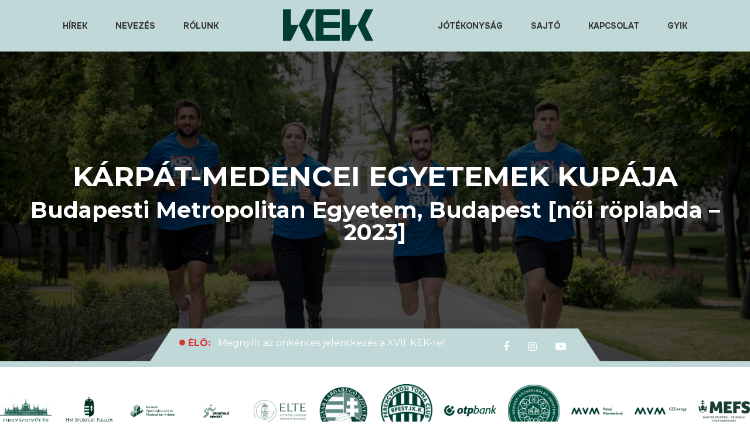

--- FILE ---
content_type: text/html; charset=UTF-8
request_url: https://kekbudapest.hu/team/metropolitan-egyetem-2/
body_size: 22706
content:
<!DOCTYPE html>
<html lang="hu" class="no-js">
<head>
    <meta name="format-detection" content="telephone=no">
    <meta charset="UTF-8">
    <meta name="viewport" content="width=device-width, initial-scale=1">
    <link rel="profile" href="http://gmpg.org/xfn/11">
    <link rel="pingback" href="https://kekbudapest.hu/xmlrpc.php">
	<link rel="preconnect" href="https://fonts.gstatic.com">
	<link href="https://fonts.googleapis.com/css2?family=Oswald:wght@200;300;400;500;600;700&display=swap" rel="stylesheet">
	<!-- Global site tag (gtag.js) - Google Analytics -->
	<script async src="https://www.googletagmanager.com/gtag/js?id=G-JBNZBJR6ZL"></script>
	<script>
	  window.dataLayer = window.dataLayer || [];
	  function gtag(){dataLayer.push(arguments);}
	  gtag('js', new Date());

	  gtag('config', 'G-JBNZBJR6ZL');
	</script>
    <meta name='robots' content='index, follow, max-image-preview:large, max-snippet:-1, max-video-preview:-1' />

	<!-- This site is optimized with the Yoast SEO plugin v21.4 - https://yoast.com/wordpress/plugins/seo/ -->
	<title>Budapesti Metropolitan Egyetem, Budapest [női röplabda - 2023] - KEK Budapest</title>
	<link rel="canonical" href="https://kekbudapest.hu/team/metropolitan-egyetem-2/" />
	<meta property="og:locale" content="hu_HU" />
	<meta property="og:type" content="article" />
	<meta property="og:title" content="Budapesti Metropolitan Egyetem, Budapest [női röplabda - 2023] - KEK Budapest" />
	<meta property="og:url" content="https://kekbudapest.hu/team/metropolitan-egyetem-2/" />
	<meta property="og:site_name" content="KEK Budapest" />
	<meta property="article:modified_time" content="2023-03-04T00:15:21+00:00" />
	<meta name="twitter:card" content="summary_large_image" />
	<meta name="twitter:image" content="https://kekbudapest.hu/wp-content/uploads/2021/05/kek-roplabda.svg" />
	<script type="application/ld+json" class="yoast-schema-graph">{"@context":"https://schema.org","@graph":[{"@type":"WebPage","@id":"https://kekbudapest.hu/team/metropolitan-egyetem-2/","url":"https://kekbudapest.hu/team/metropolitan-egyetem-2/","name":"Budapesti Metropolitan Egyetem, Budapest [női röplabda - 2023] - KEK Budapest","isPartOf":{"@id":"https://kekbudapest.hu/#website"},"primaryImageOfPage":{"@id":"https://kekbudapest.hu/team/metropolitan-egyetem-2/#primaryimage"},"image":{"@id":"https://kekbudapest.hu/team/metropolitan-egyetem-2/#primaryimage"},"thumbnailUrl":"https://kekbudapest.hu/wp-content/uploads/2021/05/kek-roplabda.svg","datePublished":"2023-01-27T09:46:00+00:00","dateModified":"2023-03-04T00:15:21+00:00","breadcrumb":{"@id":"https://kekbudapest.hu/team/metropolitan-egyetem-2/#breadcrumb"},"inLanguage":"hu","potentialAction":[{"@type":"ReadAction","target":["https://kekbudapest.hu/team/metropolitan-egyetem-2/"]}]},{"@type":"ImageObject","inLanguage":"hu","@id":"https://kekbudapest.hu/team/metropolitan-egyetem-2/#primaryimage","url":"https://kekbudapest.hu/wp-content/uploads/2021/05/kek-roplabda.svg","contentUrl":"https://kekbudapest.hu/wp-content/uploads/2021/05/kek-roplabda.svg","width":757,"height":772},{"@type":"BreadcrumbList","@id":"https://kekbudapest.hu/team/metropolitan-egyetem-2/#breadcrumb","itemListElement":[{"@type":"ListItem","position":1,"name":"Kezdőlap","item":"https://kekbudapest.hu/"},{"@type":"ListItem","position":2,"name":"Budapesti Metropolitan Egyetem, Budapest [női röplabda &#8211; 2023]"}]},{"@type":"WebSite","@id":"https://kekbudapest.hu/#website","url":"https://kekbudapest.hu/","name":"KEK Budapest","description":"Kárpát-medencei Egyetemek Kupája","potentialAction":[{"@type":"SearchAction","target":{"@type":"EntryPoint","urlTemplate":"https://kekbudapest.hu/?s={search_term_string}"},"query-input":"required name=search_term_string"}],"inLanguage":"hu"}]}</script>
	<!-- / Yoast SEO plugin. -->


<link rel='dns-prefetch' href='//maps.googleapis.com' />
<link rel='dns-prefetch' href='//static.addtoany.com' />
<link rel='dns-prefetch' href='//npmcdn.com' />
<link rel='dns-prefetch' href='//fonts.googleapis.com' />
<link rel="alternate" type="application/rss+xml" title="KEK Budapest &raquo; hírcsatorna" href="https://kekbudapest.hu/feed/" />
<link rel="alternate" type="application/rss+xml" title="KEK Budapest &raquo; hozzászólás hírcsatorna" href="https://kekbudapest.hu/comments/feed/" />
<link rel="alternate" title="oEmbed (JSON)" type="application/json+oembed" href="https://kekbudapest.hu/wp-json/oembed/1.0/embed?url=https%3A%2F%2Fkekbudapest.hu%2Fteam%2Fmetropolitan-egyetem-2%2F" />
<link rel="alternate" title="oEmbed (XML)" type="text/xml+oembed" href="https://kekbudapest.hu/wp-json/oembed/1.0/embed?url=https%3A%2F%2Fkekbudapest.hu%2Fteam%2Fmetropolitan-egyetem-2%2F&#038;format=xml" />
<style id='wp-img-auto-sizes-contain-inline-css' type='text/css'>
img:is([sizes=auto i],[sizes^="auto," i]){contain-intrinsic-size:3000px 1500px}
/*# sourceURL=wp-img-auto-sizes-contain-inline-css */
</style>
<link rel='stylesheet' id='boostrap-css' href='//kekbudapest.hu/wp-content/themes/splash/assets/css/bootstrap.min.css?ver=1768778088' type='text/css' media='all' />
<link rel='stylesheet' id='select2-css' href='//kekbudapest.hu/wp-content/themes/splash/assets/css/select2.min.css?ver=1768778088' type='text/css' media='all' />
<link rel='stylesheet' id='owl-carousel-css' href='//kekbudapest.hu/wp-content/themes/splash/assets/css/owl.carousel.css?ver=1768778088' type='text/css' media='all' />
<link rel='stylesheet' id='stm-font-awesome-5-css' href='//kekbudapest.hu/wp-content/themes/splash/assets/css/fontawesome.min.css?ver=1768778088' type='text/css' media='all' />
<link rel='stylesheet' id='fancybox-css' href='//kekbudapest.hu/wp-content/themes/splash/assets/css/jquery.fancybox.css?ver=1768778088' type='text/css' media='all' />
<link rel='stylesheet' id='lightbox-css' href='//kekbudapest.hu/wp-content/themes/splash/assets/css/lightbox.css?ver=1768778088' type='text/css' media='all' />
<link rel='stylesheet' id='stm-theme-animate-css' href='//kekbudapest.hu/wp-content/themes/splash/assets/css/animate.css?ver=1768778088' type='text/css' media='all' />
<link rel='stylesheet' id='stm-theme-icons-css' href='//kekbudapest.hu/wp-content/themes/splash/assets/css/splash-icons.css?ver=1768778088' type='text/css' media='all' />
<link rel='stylesheet' id='perfect-scrollbar-css' href='//kekbudapest.hu/wp-content/themes/splash/assets/css/perfect-scrollbar.css?ver=1768778088' type='text/css' media='all' />
<link rel='stylesheet' id='stm-skin-custom-css' href='//kekbudapest.hu/wp-content/uploads/stm_uploads/skin-custom.css?t=1768778088&#038;ver=1768778088' type='text/css' media='all' />
<link rel='stylesheet' id='stm-skin-custom-layout-css' href='//kekbudapest.hu/wp-content/uploads/stm_uploads/skin-custom-layout.css?t=1768778088&#038;ver=1768778088' type='text/css' media='all' />
<link rel='stylesheet' id='stm-theme-default-styles-css' href='//kekbudapest.hu/wp-content/themes/splash/style.css?ver=1768778088' type='text/css' media='all' />
<style id='stm-theme-default-styles-inline-css' type='text/css'>
/* Google Fonts - Onest (összes súly) */ @import url('https://fonts.googleapis.com/css2?family=Onest:wght@100..900&display=swap'); @import url('https://cdnjs.cloudflare.com/ajax/libs/font-awesome/4.7.0/css/font-awesome.min.css'); /* Font Awesome 4 */ @import url('https://cdnjs.cloudflare.com/ajax/libs/font-awesome/4.7.0/css/font-awesome.min.css'); /* Font Awesome 4 fix */ .fa { font-family: "FontAwesome" !important; font-weight: normal !important; } /* Ha valami miatt a :before ikon nem jelenne meg */ .fa:before { font-family: "FontAwesome" !important; } html body *:not(.fa):not(.fa:before):not(.fa:after) { font-family: "Onest", sans-serif !important; } #event_stats .stm-stats-wrapp .stm-stat-info-wrapp .stm-stat-title, #event_stats .stm-stats-wrapp .stm-stat-info-wrapp .stm-stat-points { color: white !important; } .hockey .stm-stats-wrapp .stm-stat-info-wrapp .stm-stat-points{ font-size:50px!important } html { scroll-behavior: smooth; } .stm-single-block-unit .stm-teams-info.heading-font { display: grid !important; margin: auto !important; } .contain { margin: 0 auto; max-width: 100vw; width: 100%; } .owl-carousel-sponsors .item { align-items: center; background-color: transparent; color: white; display: flex; height: 100px; width: auto; justify-content: center; } .owl-carousel-sponsors .owl-item { height: 100px; width: auto !important; } .owl-carousel-sponsors .owl-stage-outer, .owl-carousel-sponsors .owl-stage { height: 100px !important; } .owl-carousel-sponsors .owl-item img { width: auto !important; height: 100px !important; } .sor--csikos { border-top: 10px solid #C0D8D8; border-bottom: 10px solid #C0D8D8; } .block--opener, #customOpener { cursor: pointer; } .block--open { overflow: hidden; max-height: 0px; transition: max-height 0.4s ease-out; } .block--arrow { width: 35px; height: auto; float: right; margin-right: 35px; margin-top: 15px !important; } .block--arrow { transform: rotate(90deg); transition: transform 0.2s ease-in-out; } .block--arrow__rotated { transform: rotate(0deg) !important; } .container.stm-header-container { max-width: 1440px !important; } html body.hockey.header_2 .stm-header .stm-main-menu .stm-main-menu-unit > ul.header-menu > li.stm_menu_item_logo { margin-left: 40px; margin-right: 40px; } html body.hockey.header_2 .stm-header .stm-main-menu .stm-main-menu-unit > ul.header-menu > li.stm_menu_item_logo:after { left: calc(50% - 125px) !important; border-top: 100px solid #ffffff !important; width: 250px !important; height: 40px; border-left: 25px solid transparent !important; border-right: 25px solid transparent !important; bottom: -10px !important; } .hockey .stm-header.stm-header-second .stm-header-inner { background-color:#C0D8D8!important; height:88px; } .logo-main.kos-header-logo img { width: 154px !important; } html body.hockey.header_2 .stm-header .stm-main-menu .stm-main-menu-unit > ul.header-menu > li.stm_menu_item_logo:after { display:none } .sport-chooser__4 { display: grid; grid-template-columns: 1fr 1fr 1fr 1fr; grid-gap: 40px; justify-items: center; margin-bottom: 40px; } .sport-chooser__3 { display: grid; grid-template-columns: 1fr 1fr 1fr; grid-gap: 40px; justify-items: center; } .sport-cooser__item { display: grid; margin-top: 40px; max-width: 200px; text-decoration: none; color: black; } .sport-cooser__item { text-align: center; } .sport-cooser__item:hover > img { margin-top: -10px; margin-bottom: 10px; } .sport-cooser__item:hover > h2 { color: #C0D8D8; } .sport-cooser__item img { transition: all 0.2s; } .sport-cooser__item__rectangle { height: 3px; width: 50px; margin: 20px 75px 20px 75px; background-color: #C0D8D8; justify-self: center; } .sport-cooser__item * { justify-self: center; } @media screen and (max-width: 600px) { .sport-chooser__4, .sport-chooser__3 { grid-template-columns: 1fr; grid-gap: 0px; } .sport-chooser_item { margin-top: 0px; } .sport-cooser__item img { width: 150px; } .sport-cooser__item__rectangle { margin: 5px 75px 5px 75px; } .sport-cooser__item h2 { font-size: 18px; } } .trapez--alul:before { border-left: 37px solid transparent; border-right: 37px solid transparent; border-top: 56px solid #C0D8D8; width: 100%; position: relative; margin-bottom: -80px; } .stm_latest_results_carousel .owl-controls { display: none; } .stm-latest-results-info { display: grid !important; grid-template-columns: 4fr 1fr 4fr; } .stm-latest-result-signal { place-self: center; text-align: center; font-size: 24px; line-height: 1.2; color: #333333; font-weight: 700; } .stm-latest-results-item .stm-latest-result-left div { grid-template-columns: 1fr 1fr; display: grid !important; grid-template: "logo score" "abbreviration score"; } .stm-latest-results-item .stm-latest-result-right div span:nth-child(2) { grid-area: abbreviration; } .stm-latest-results-item .stm-latest-result-left div span:nth-child(2) { grid-area: abbreviration; } .stm-latest-results-item .stm-latest-result-left { justify-self: end; } .stm-latest-results-item .stm-latest-result-right { justify-self: start; } .stm-latest-results-item .stm-latest-result { width: 100% !important; } .stm-latest-results-item .stm-latest-result-right div { display: grid !important; grid-template-columns: 1fr 1fr; grid-template: "score logo " "score abbreviration "; } .stm-latest-results-item .stm-latest-result-team span { grid-area: logo; justify-self: center; } .stm-latest-results-item .stm-latest-result-team a { grid-area: abbreviration; } .stm-latest-results-item .stm-latest-result-team .stm-latest-result-team-score { grid-area: score; align-self: center; place-self: center; text-align: center; font-size: 24px; line-height: 1.2; color: #333333; font-weight: 700; } .stm-latest-results-item .stm-latest-result-team-left .stm-latest-result-team-score { padding-left: 30px; } .stm-latest-results-item .stm-latest-result-team-right .info_inline { padding-right: 30px; } .stm-latest-results-item:hover .stm-latest-result-team-score, .stm-latest-results-item:hover .stm-latest-result-signal { color: white !important; } .stm-latest-results-units-carousel .stm-latest-results-item:hover { background-color: #003D30; border-color: #003D30; } .sp-stm-template-event-blocks-future .stm-single-block-unit { display: grid; grid-template-columns: 1fr 2fr 1fr; padding: 25px !important; } .stm-single-block-event-list .stm-single-block-unit .stm-team-logo .stm-title-team { display: none; } .stm-single-block-event-list .stm-single-block-unit .stm-team-logo { width: 75px !important; padding: 0px !important; place-self: center; } .sp-stm-template-event-blocks-future .stm-single-block-unit .stm-teams-info { width: 100% !important; margin: 0px !important; } .stm-single-block-event-list-top .time { display: none; } /* Galériában a Képek nevének elrejtése */ .lb-caption { display: none !important; } /* WIN felirat az eredmény carosuelen */ .stm-latest-result-team-score .stm-latest-result-win-label { display: none !important; } /* Ágrajz helyrehozása */ td.sp-event.sp-event-flip { border-left: none !important; } .sp-data-table.sp-tournament-bracket tbody td.sp-event.sp-event-flip { padding-left: 0px !important; padding: 0px !important; } .sp-tournament-bracket .sp-event .sp-event-title { display: grid !important; justify-items: center; } .sp-template-tournament-bracket table tbody tr td.sp-team.sp-team-flip span { border-color: #e5e5e5 !important; } .sp-template-tournament-bracket table tbody tr td.sp-event.sp-event-flip a:before { background: #e5e5e5 !important; } .sp-league-table thead .data-rank { width: 5% !important; } /* tabella oszlopainak egységesítése */ .sp-league-table thead .data-name { width: 35% !important; } .sp-league-table thead .data-m { width: 5% !important; } .sp-league-table thead .data-gy { width: 5% !important; } .sp-league-table thead .data-d { width: 5% !important; } .sp-league-table thead .data-v { width: 5% !important; } .sp-league-table thead .data-lg { width: 5% !important; } .sp-league-table thead .data-kg { width: 5% !important; } .sp-league-table thead .data-gk { width: 5% !important; } .sp-league-table thead .data-pt{ width: 5% !important; } .sp-league-table thead .data-kap{ width: 5% !important; } .sp-league-table thead .data-dob{ width: 5% !important; } .sp-league-table thead .data-sz{ width: 5% !important; } .sp-league-table thead .data-vsz{ width: 5% !important; } .sp-league-table thead .data-pt { width: 10% !important; } .wpforms-field-divider h3 { margin-top: 20px !important; } .hockey table tbody tr td { padding: 20px !important; font-weight: 400; } .wpforms-page-button { margin-top: 20px !important; } img.attachment-sportspress-fit-mini.size-sportspress-fit-mini.wp-post-image { height: 25px !important; width: auto !important; } .widget-wrapper .stm_socials li { padding: 5px !important; } .header--title__container { display: grid; background: #003D30; align-items: center; justify-items: center; align-content: center; background-image: linear-gradient( rgba(0, 0, 0, 0.5), rgba(0, 0, 0, 0.5) ), url("/wp-content/uploads/2021/07/kek_bg_sportagak_vilagos.jpg"); background-repeat: repeat; background-size: cover; background-position: center; height: 74vh; text-align: center; } .header--title { color: white; font-size: 48px; font-weight: 600; } .header--page-title { color: white; font-size: 38px; font-weight: 700; } .sponsor-logos__container { display: grid; grid-auto-flow: column; align-items: center; justify-items: center; height: 170px; border-top: 10px solid #C0D8D8; border-bottom: 10px solid #C0D8D8; grid-gap: 20px; margin-bottom: 80px; padding-inline: 20px; } .sponsor-logos__container img { width: auto; max-height: 100px; } .sponsor-logos__container a { display: grid; align-items: center; justify-items: center; } .header--quciknews { width: 60%; margin: -60px auto 0px auto; } a.sponsor-logos--otp { max-width: 240px; } .sponsor-logos--mvm img { height: 100px; } @media screen and (max-width: 800px) { .sponsor-logos__container { grid-auto-flow: column; grid-gap: 15px; grid-template-rows: repeat(2, 1fr); height: auto; padding: 5%; grid-template-columns: repeat(auto-fit, minmax(80px, 1fr)); justify-items: center; justify-content: center; }} @media screen and (max-width: 600px) { .header--title { font-size: 24px; } .header--page-title { font-size: 18px; } .header--quciknews { display: none; } .sponsor-logos__container { grid-auto-flow: column; grid-gap: 15px; grid-template-rows: repeat(5, 1fr); height: auto; padding: 5%; grid-template-columns: repeat(auto-fit, minmax(80px, 1fr)); justify-items: center; justify-content: center; } .sponsor-logos__container img { height: auto; max-width: 80px; } .header--title__container { min-height: 0px; } .sponsor-logos--paks { justify-self: center; } .sponsor-logos--paks-energy { justify-self: center; } .sponsor-logos--nke { justify-self: center; } .sponsor-logos--nke img { max-height: 50px; width: auto; } .sponsor-logos--ftc { justify-self: center; } .sponsor-logos--ftc img { max-height: 50px; width: auto; } .sponsor-logos--orszaggyules { text-align: center; } .sponsor-logos--orszaggyules img { max-height: 100px; width: auto; } .sponsor-logos--emmi { text-align: center; } .sponsor-logos--emmi img { max-height: 50px; width: auto; } .sponsor-logos--mvm img, .sponsor-logos--emmi img, .sponsor-logos--orszaggyules img, .sponsor-logos--nke img, .sponsor-logos--paks img, .sponsor-logos--paks-energy img { text-align: center; } } .stm-next-match-units .stm-next-match-unit { background-color: white; } /* ** Custom row ** Change row's column order on mobile */ @media all and (max-width: 980px) { /*** wrap row in a flex box ***/ .custom_row { display: -webkit-box; display: -moz-box; display: -ms-flexbox; display: -webkit-flex; display: flex; -webkit-flex-wrap: wrap; /* Safari 6.1+ */ flex-wrap: wrap; } } /* Mobil menu fix */ @media (max-width: 480px) { .stm-mobile-menu-unit .inner .stm-top { padding-left: 10px; padding-right: 10px; } .stm-mobile-menu-unit .inner .stm-top .stm-top-right { padding-right: 0px !important; } } @media (max-width: 600px) { .stm-tabs-wrap ul{ flex-flow: column; } /*Formok */ div.wpforms-container-full .wpforms-form .wpforms-one-third, div.wpforms-container-full .wpforms-form .wpforms-two-sixths { width: 100% !important; } div.wpforms-container-full .wpforms-form .wpforms-one-half, div.wpforms-container-full .wpforms-form .wpforms-three-sixths, div.wpforms-container-full .wpforms-form .wpforms-two-fourths { width: 100% !important; } div.wpforms-container-full .wpforms-form .wpforms-five-sixths, div.wpforms-container-full .wpforms-form .wpforms-four-sixths, div.wpforms-container-full .wpforms-form .wpforms-four-fifths, div.wpforms-container-full .wpforms-form .wpforms-one-fifth, div.wpforms-container-full .wpforms-form .wpforms-one-fourth, div.wpforms-container-full .wpforms-form .wpforms-one-half, div.wpforms-container-full .wpforms-form .wpforms-one-sixth, div.wpforms-container-full .wpforms-form .wpforms-one-third, div.wpforms-container-full .wpforms-form .wpforms-three-fourths, div.wpforms-container-full .wpforms-form .wpforms-three-fifths, div.wpforms-container-full .wpforms-form .wpforms-three-sixths, div.wpforms-container-full .wpforms-form .wpforms-two-fourths, div.wpforms-container-full .wpforms-form .wpforms-two-fifths, div.wpforms-container-full .wpforms-form .wpforms-two-sixths, div.wpforms-container-full .wpforms-form .wpforms-two-thirds { float: left; margin-left: 0% !important; clear: none; } div.wpforms-container-full .wpforms-form .wpforms-one-fourth { width: 100% !important; } /* custom stuff */ .disable-on--mobile { display: none; } .wpb_wrapper h2 { font-size: 16px !important; } .wpb_wrapper .block--arrow { margin-right: 50% !important; margin-top: 15px !important; width: 20px; } .lenyilo_blokk { display: grid; grid-template-columns: 0fr 9fr 1fr 0fr; } .stm-reviews-carousel__review p span, .stm-reviews-carousel.review_style_5 .stm-reviews-carousel__review-text { font-size: 12px !important; line-height: 16px !important; } .stm-reviews-carousel.review_style_5 .stm-reviews-carousel__review { padding: 20px 15px 35px 15px !important; } } /* nevezés oldal*/ h1.header--huge { font-size: 80px; } .hockey .stm-stats-wrapp img { max-width: 150px; } /* Footer szponzor felhő*/ .sponsor-felho--header { background-color: #003D30; display: grid; grid-template-columns: repeat(auto-fit, minmax(200px, 1fr)); grid-row-gap: 20px; align-items: center; padding: 40px 10% 40px 10%; } .sponsor-felho--header h1 { color: white; margin: 0; margin-right: 40px; } .sponsor-felho--header h1 img { width: 100%; } .sponsor-felho--container { display: grid; grid-template-columns: repeat(auto-fill, minmax(200px, 1fr)); grid-row-gap: 60px; grid-column-gap: 40px; justify-items: center; align-items: center; padding: 40px 10% 40px 10%; justify-content: center; } .sponsor-felho--container--dark { background-color: #003D30; } .sponsor-felho--container--dark h2 { color: white; padding: 40px 10% 00px 10%; text-align: left; } .sponsor-felho--tamogatoink { padding: 40px 10% 0px 10%; } .sponsor-felho--container a img { max-width: 150px; height: auto; max-height: 150px; } .sponsor-felho--header a, .sponsor-felho--container a { filter: grayscale(100%); transition: filter 0.3s; } .sponsor-felho--header a:hover, .sponsor-felho--container a:hover { filter: grayscale(0%); } .sponsor-felho--header a:hover, .sponsor-felho--container a:hover { filter: grayscale(0%); } /* #main a { color: #C0D8D8!important; } */ .vc_custom_1626090817149 { background-color: #C0D8D8!important; } .footer-widgets-wrapper{ background-color: #C0D8D8!important; } .stm-contact-info { display: grid; grid-template-rows: 240px 30px 45px 50px; padding-bottom: 30px; } .hockey .stm-contacts .stm-single-contact .contact-value{ width:100%!important; } .hockey #wrapper input[type="submit"], .hockey #wrapper button, .hockey #wrapper .button { color: #fff!important; } .stmTickerWrapper.style_1:before { border-bottom: 56px solid #C0D8D8!important; } .owl-controls{ margin-top: -30vh; margin-bottom: 30vh; margin-left: -5vw; margin-right: -5vw; } .owl-prev{ float:left; } .owl-next{ float:right; } .wpforms-confirmation-container-full, div[submit-success]>.wpforms-confirmation-container-full:not(.wpforms-redirection-message) { background: #e0ffc7; border: 1px solid #b4d39b; } .wpforms-confirmation-container-full, div[submit-success]>.wpforms-confirmation-container-full { color: #333; margin: 0 auto 24px; padding: 15px 15px; } #wrapper .sp-data-table.sp-tournament-bracket tbody td a { color: #DD3333 !important; } #wrapper .sp-data-table.sp-tournament-bracket tbody td a:hover { color: #DD3333 !important; } .sp-tournament-bracket .sp-heading, .sp-tournament-bracket .sp-heading:hover { background-color: #3f4851 !important; border-color: #3f4851 !important; color: #DD3333 !important; } .data-event.heading-font a img { display: none; } .custom-paginate { margin-top: 49px; } .hockey .sp-tournament-bracket thead tr th { text-align: center; } .jumbotron_alternative_image img{ max-height:300px; } .jumbotron__title{ line-height:100% } @media (min-width: 788px) { .kek_login_btn { width: 131px; margin-left: 3px; } .kek_login_btn a { padding: 0 !important; width: 131px; } } @media (max-width: 787px) { .kek_login_btn { width: 100%; margin: 16px 0 !important; } .kek_login_btn a { padding: 0 !important; width: 100%; } } .kek_login_btn a span { background: #4EAF42; color: white; padding: 8.5px 22px; width: 131px; } .kek_login_btn:hover a span { background: #dd3333; color: white; padding: 8.5px 22px; width: 131px; } .stm-mobile-menu-list li.kek_login_btn a:active { background: none; } .hockey .stm-header.stm-header-second .stm-header-inner .stm-main-menu .stm-main-menu-unit .kos-header-menu > li.kek_login_btn a:after { -webkit-transform: skew(0deg); -moz-transform: skew(0deg); -o-transform: skew(0deg); width: 131px; height: 38px !important; margin-top: -19.5px !important; background-color: #fff; } .stm-header.stm-header-second .stm-header-inner .stm-main-menu .stm-main-menu-unit .kos-header-menu > li.kek_login_btn.current-menu-item:not(.stm_menu_item_logo) > a span, .stm-header.stm-header-second .stm-header-inner .stm-main-menu .stm-main-menu-unit .kos-header-menu > li.kek_login_btn.current_page_item:not(.stm_menu_item_logo) > a span { border-bottom: solid 2px #dd3333; padding: 8.5px 22px; } #KifliFooter { width: 100%; height: 48px; color: #052120; font-size: 13px; text-align: center; line-height: 48px; font-weight: 800; text-transform: uppercase; background-color: #F7F7F7; font-family: "Inter", sans-serif; } #KifliFooter img { margin: -4px 10px 0; } #KifliFooter a { text-decoration: underline; } .stmTickerPostsList.stmTickerPostsListTop { width: calc(100% - 240px); } .stm-ticker-post { display: -webkit-box; -webkit-line-clamp: 1; -webkit-box-orient: vertical; overflow: hidden; color: white; } .stm-ticker-post:hover { color: #dd3333; } html body:not(.home).hockey.header_2 .stm-header .logo-main img{ max-width: 154px !important; } body, .normal_font { line-height: 18px!important; } .stm-header.stm-header-second .stm-header-inner .stm-main-menu .stm-main-menu-unit .kos-header-menu > li.current-menu-item:not(.stm_menu_item_logo) > a span, .stm-header.stm-header-second .stm-header-inner .stm-main-menu .stm-main-menu-unit .kos-header-menu > li.current_page_item:not(.stm_menu_item_logo) > a span { padding-bottom: 1px; border-bottom: solid 2px #C0D8D8!important; } .stm-header.stm-header-second .stm-header-inner .stm-main-menu .stm-main-menu-unit .kos-header-menu > li > .sub-menu li:hover:after{ color: #C0D8D8!important; background: #C0D8D8!important; } .stm-header.stm-header-second .stm-header-inner .stm-main-menu .stm-main-menu-unit .kos-header-menu { font-family: "Onest", sans-serif !important; } .kek-lista { list-style: none; padding-left: 0; } .kek-lista li { margin: 6px 0; } .kek-lista a, .kek-lista span { display: inline-block; color: #003D30; background-color: #C0D8D8; padding: 6px 12px; border-radius: 6px; text-decoration: none; font-weight: 600; } .kek-lista a:hover { background-color: #A9C8C8; } .kek-lista { list-style: none !important; padding-left: 0 !important; margin-left: 0 !important; } .kek-lista li { margin: 6px 0; } .kek-lista a, .kek-lista span { display: inline-block; color: #003D30; background-color: #C0D8D8; padding: 6px 12px; border-radius: 6px; text-decoration: none; font-weight: 600; } .kek-lista a:hover { background-color: #A9C8C8; } .kek-lista li { list-style: none !important; } /* A te listád resetelése */ ul.kek-lista { list-style: none !important; padding-left: 0 !important; margin-left: 0 !important; } /* LI elem reset */ ul.kek-lista li { list-style: none !important; padding-left: 0 !important; margin-left: 0 !important; } /* Modern böngészőkben megjelenő marker */ ul.kek-lista li::marker { content: none !important; } /* Splash sablon piros pöttyének eltüntetése */ ul.kek-lista li::before { content: none !important; display: none !important; } /* Címke (badge) kinézet */ ul.kek-lista a, ul.kek-lista li { color: #003D30; background-color: #C0D8D8; padding: 6px 12px; border-radius: 6px; text-decoration: none; font-weight: 600; display: inline-block; margin: 4px 0; } /* Hover */ ul.kek-lista a:hover { background-color: #A9C8C8; } ul.kek-lista a { color: #003D30; background-color: #C0D8D8; padding: 6px 12px; border-radius: 6px; text-decoration: none; font-weight: 600; display: inline-block; } ul.kek-lista li { margin: 4px 0; } ul.kek-lista { display: flex; flex-wrap: wrap; gap: 10px; } ul.kek-lista li { margin: 0 !important; } ul.kek-lista a, ul.kek-lista li { min-width: 170px; /* állítható */ text-align: center; } .kek-social a { display: inline-block; color: #003D30; background-color: #C0D8D8; padding: 6px 14px; border-radius: 6px; text-decoration: none; font-weight: 600; margin: 4px 8px 4 ul.kek-lista a, ul.kek-lista li { min-width: 180px; text-align: center; } 
/*# sourceURL=stm-theme-default-styles-inline-css */
</style>
<style id='wp-emoji-styles-inline-css' type='text/css'>

	img.wp-smiley, img.emoji {
		display: inline !important;
		border: none !important;
		box-shadow: none !important;
		height: 1em !important;
		width: 1em !important;
		margin: 0 0.07em !important;
		vertical-align: -0.1em !important;
		background: none !important;
		padding: 0 !important;
	}
/*# sourceURL=wp-emoji-styles-inline-css */
</style>
<style id='wp-block-library-inline-css' type='text/css'>
:root{--wp-block-synced-color:#7a00df;--wp-block-synced-color--rgb:122,0,223;--wp-bound-block-color:var(--wp-block-synced-color);--wp-editor-canvas-background:#ddd;--wp-admin-theme-color:#007cba;--wp-admin-theme-color--rgb:0,124,186;--wp-admin-theme-color-darker-10:#006ba1;--wp-admin-theme-color-darker-10--rgb:0,107,160.5;--wp-admin-theme-color-darker-20:#005a87;--wp-admin-theme-color-darker-20--rgb:0,90,135;--wp-admin-border-width-focus:2px}@media (min-resolution:192dpi){:root{--wp-admin-border-width-focus:1.5px}}.wp-element-button{cursor:pointer}:root .has-very-light-gray-background-color{background-color:#eee}:root .has-very-dark-gray-background-color{background-color:#313131}:root .has-very-light-gray-color{color:#eee}:root .has-very-dark-gray-color{color:#313131}:root .has-vivid-green-cyan-to-vivid-cyan-blue-gradient-background{background:linear-gradient(135deg,#00d084,#0693e3)}:root .has-purple-crush-gradient-background{background:linear-gradient(135deg,#34e2e4,#4721fb 50%,#ab1dfe)}:root .has-hazy-dawn-gradient-background{background:linear-gradient(135deg,#faaca8,#dad0ec)}:root .has-subdued-olive-gradient-background{background:linear-gradient(135deg,#fafae1,#67a671)}:root .has-atomic-cream-gradient-background{background:linear-gradient(135deg,#fdd79a,#004a59)}:root .has-nightshade-gradient-background{background:linear-gradient(135deg,#330968,#31cdcf)}:root .has-midnight-gradient-background{background:linear-gradient(135deg,#020381,#2874fc)}:root{--wp--preset--font-size--normal:16px;--wp--preset--font-size--huge:42px}.has-regular-font-size{font-size:1em}.has-larger-font-size{font-size:2.625em}.has-normal-font-size{font-size:var(--wp--preset--font-size--normal)}.has-huge-font-size{font-size:var(--wp--preset--font-size--huge)}.has-text-align-center{text-align:center}.has-text-align-left{text-align:left}.has-text-align-right{text-align:right}.has-fit-text{white-space:nowrap!important}#end-resizable-editor-section{display:none}.aligncenter{clear:both}.items-justified-left{justify-content:flex-start}.items-justified-center{justify-content:center}.items-justified-right{justify-content:flex-end}.items-justified-space-between{justify-content:space-between}.screen-reader-text{border:0;clip-path:inset(50%);height:1px;margin:-1px;overflow:hidden;padding:0;position:absolute;width:1px;word-wrap:normal!important}.screen-reader-text:focus{background-color:#ddd;clip-path:none;color:#444;display:block;font-size:1em;height:auto;left:5px;line-height:normal;padding:15px 23px 14px;text-decoration:none;top:5px;width:auto;z-index:100000}html :where(.has-border-color){border-style:solid}html :where([style*=border-top-color]){border-top-style:solid}html :where([style*=border-right-color]){border-right-style:solid}html :where([style*=border-bottom-color]){border-bottom-style:solid}html :where([style*=border-left-color]){border-left-style:solid}html :where([style*=border-width]){border-style:solid}html :where([style*=border-top-width]){border-top-style:solid}html :where([style*=border-right-width]){border-right-style:solid}html :where([style*=border-bottom-width]){border-bottom-style:solid}html :where([style*=border-left-width]){border-left-style:solid}html :where(img[class*=wp-image-]){height:auto;max-width:100%}:where(figure){margin:0 0 1em}html :where(.is-position-sticky){--wp-admin--admin-bar--position-offset:var(--wp-admin--admin-bar--height,0px)}@media screen and (max-width:600px){html :where(.is-position-sticky){--wp-admin--admin-bar--position-offset:0px}}

/*# sourceURL=wp-block-library-inline-css */
</style><style id='global-styles-inline-css' type='text/css'>
:root{--wp--preset--aspect-ratio--square: 1;--wp--preset--aspect-ratio--4-3: 4/3;--wp--preset--aspect-ratio--3-4: 3/4;--wp--preset--aspect-ratio--3-2: 3/2;--wp--preset--aspect-ratio--2-3: 2/3;--wp--preset--aspect-ratio--16-9: 16/9;--wp--preset--aspect-ratio--9-16: 9/16;--wp--preset--color--black: #000000;--wp--preset--color--cyan-bluish-gray: #abb8c3;--wp--preset--color--white: #ffffff;--wp--preset--color--pale-pink: #f78da7;--wp--preset--color--vivid-red: #cf2e2e;--wp--preset--color--luminous-vivid-orange: #ff6900;--wp--preset--color--luminous-vivid-amber: #fcb900;--wp--preset--color--light-green-cyan: #7bdcb5;--wp--preset--color--vivid-green-cyan: #00d084;--wp--preset--color--pale-cyan-blue: #8ed1fc;--wp--preset--color--vivid-cyan-blue: #0693e3;--wp--preset--color--vivid-purple: #9b51e0;--wp--preset--gradient--vivid-cyan-blue-to-vivid-purple: linear-gradient(135deg,rgb(6,147,227) 0%,rgb(155,81,224) 100%);--wp--preset--gradient--light-green-cyan-to-vivid-green-cyan: linear-gradient(135deg,rgb(122,220,180) 0%,rgb(0,208,130) 100%);--wp--preset--gradient--luminous-vivid-amber-to-luminous-vivid-orange: linear-gradient(135deg,rgb(252,185,0) 0%,rgb(255,105,0) 100%);--wp--preset--gradient--luminous-vivid-orange-to-vivid-red: linear-gradient(135deg,rgb(255,105,0) 0%,rgb(207,46,46) 100%);--wp--preset--gradient--very-light-gray-to-cyan-bluish-gray: linear-gradient(135deg,rgb(238,238,238) 0%,rgb(169,184,195) 100%);--wp--preset--gradient--cool-to-warm-spectrum: linear-gradient(135deg,rgb(74,234,220) 0%,rgb(151,120,209) 20%,rgb(207,42,186) 40%,rgb(238,44,130) 60%,rgb(251,105,98) 80%,rgb(254,248,76) 100%);--wp--preset--gradient--blush-light-purple: linear-gradient(135deg,rgb(255,206,236) 0%,rgb(152,150,240) 100%);--wp--preset--gradient--blush-bordeaux: linear-gradient(135deg,rgb(254,205,165) 0%,rgb(254,45,45) 50%,rgb(107,0,62) 100%);--wp--preset--gradient--luminous-dusk: linear-gradient(135deg,rgb(255,203,112) 0%,rgb(199,81,192) 50%,rgb(65,88,208) 100%);--wp--preset--gradient--pale-ocean: linear-gradient(135deg,rgb(255,245,203) 0%,rgb(182,227,212) 50%,rgb(51,167,181) 100%);--wp--preset--gradient--electric-grass: linear-gradient(135deg,rgb(202,248,128) 0%,rgb(113,206,126) 100%);--wp--preset--gradient--midnight: linear-gradient(135deg,rgb(2,3,129) 0%,rgb(40,116,252) 100%);--wp--preset--font-size--small: 13px;--wp--preset--font-size--medium: 20px;--wp--preset--font-size--large: 36px;--wp--preset--font-size--x-large: 42px;--wp--preset--spacing--20: 0.44rem;--wp--preset--spacing--30: 0.67rem;--wp--preset--spacing--40: 1rem;--wp--preset--spacing--50: 1.5rem;--wp--preset--spacing--60: 2.25rem;--wp--preset--spacing--70: 3.38rem;--wp--preset--spacing--80: 5.06rem;--wp--preset--shadow--natural: 6px 6px 9px rgba(0, 0, 0, 0.2);--wp--preset--shadow--deep: 12px 12px 50px rgba(0, 0, 0, 0.4);--wp--preset--shadow--sharp: 6px 6px 0px rgba(0, 0, 0, 0.2);--wp--preset--shadow--outlined: 6px 6px 0px -3px rgb(255, 255, 255), 6px 6px rgb(0, 0, 0);--wp--preset--shadow--crisp: 6px 6px 0px rgb(0, 0, 0);}:where(.is-layout-flex){gap: 0.5em;}:where(.is-layout-grid){gap: 0.5em;}body .is-layout-flex{display: flex;}.is-layout-flex{flex-wrap: wrap;align-items: center;}.is-layout-flex > :is(*, div){margin: 0;}body .is-layout-grid{display: grid;}.is-layout-grid > :is(*, div){margin: 0;}:where(.wp-block-columns.is-layout-flex){gap: 2em;}:where(.wp-block-columns.is-layout-grid){gap: 2em;}:where(.wp-block-post-template.is-layout-flex){gap: 1.25em;}:where(.wp-block-post-template.is-layout-grid){gap: 1.25em;}.has-black-color{color: var(--wp--preset--color--black) !important;}.has-cyan-bluish-gray-color{color: var(--wp--preset--color--cyan-bluish-gray) !important;}.has-white-color{color: var(--wp--preset--color--white) !important;}.has-pale-pink-color{color: var(--wp--preset--color--pale-pink) !important;}.has-vivid-red-color{color: var(--wp--preset--color--vivid-red) !important;}.has-luminous-vivid-orange-color{color: var(--wp--preset--color--luminous-vivid-orange) !important;}.has-luminous-vivid-amber-color{color: var(--wp--preset--color--luminous-vivid-amber) !important;}.has-light-green-cyan-color{color: var(--wp--preset--color--light-green-cyan) !important;}.has-vivid-green-cyan-color{color: var(--wp--preset--color--vivid-green-cyan) !important;}.has-pale-cyan-blue-color{color: var(--wp--preset--color--pale-cyan-blue) !important;}.has-vivid-cyan-blue-color{color: var(--wp--preset--color--vivid-cyan-blue) !important;}.has-vivid-purple-color{color: var(--wp--preset--color--vivid-purple) !important;}.has-black-background-color{background-color: var(--wp--preset--color--black) !important;}.has-cyan-bluish-gray-background-color{background-color: var(--wp--preset--color--cyan-bluish-gray) !important;}.has-white-background-color{background-color: var(--wp--preset--color--white) !important;}.has-pale-pink-background-color{background-color: var(--wp--preset--color--pale-pink) !important;}.has-vivid-red-background-color{background-color: var(--wp--preset--color--vivid-red) !important;}.has-luminous-vivid-orange-background-color{background-color: var(--wp--preset--color--luminous-vivid-orange) !important;}.has-luminous-vivid-amber-background-color{background-color: var(--wp--preset--color--luminous-vivid-amber) !important;}.has-light-green-cyan-background-color{background-color: var(--wp--preset--color--light-green-cyan) !important;}.has-vivid-green-cyan-background-color{background-color: var(--wp--preset--color--vivid-green-cyan) !important;}.has-pale-cyan-blue-background-color{background-color: var(--wp--preset--color--pale-cyan-blue) !important;}.has-vivid-cyan-blue-background-color{background-color: var(--wp--preset--color--vivid-cyan-blue) !important;}.has-vivid-purple-background-color{background-color: var(--wp--preset--color--vivid-purple) !important;}.has-black-border-color{border-color: var(--wp--preset--color--black) !important;}.has-cyan-bluish-gray-border-color{border-color: var(--wp--preset--color--cyan-bluish-gray) !important;}.has-white-border-color{border-color: var(--wp--preset--color--white) !important;}.has-pale-pink-border-color{border-color: var(--wp--preset--color--pale-pink) !important;}.has-vivid-red-border-color{border-color: var(--wp--preset--color--vivid-red) !important;}.has-luminous-vivid-orange-border-color{border-color: var(--wp--preset--color--luminous-vivid-orange) !important;}.has-luminous-vivid-amber-border-color{border-color: var(--wp--preset--color--luminous-vivid-amber) !important;}.has-light-green-cyan-border-color{border-color: var(--wp--preset--color--light-green-cyan) !important;}.has-vivid-green-cyan-border-color{border-color: var(--wp--preset--color--vivid-green-cyan) !important;}.has-pale-cyan-blue-border-color{border-color: var(--wp--preset--color--pale-cyan-blue) !important;}.has-vivid-cyan-blue-border-color{border-color: var(--wp--preset--color--vivid-cyan-blue) !important;}.has-vivid-purple-border-color{border-color: var(--wp--preset--color--vivid-purple) !important;}.has-vivid-cyan-blue-to-vivid-purple-gradient-background{background: var(--wp--preset--gradient--vivid-cyan-blue-to-vivid-purple) !important;}.has-light-green-cyan-to-vivid-green-cyan-gradient-background{background: var(--wp--preset--gradient--light-green-cyan-to-vivid-green-cyan) !important;}.has-luminous-vivid-amber-to-luminous-vivid-orange-gradient-background{background: var(--wp--preset--gradient--luminous-vivid-amber-to-luminous-vivid-orange) !important;}.has-luminous-vivid-orange-to-vivid-red-gradient-background{background: var(--wp--preset--gradient--luminous-vivid-orange-to-vivid-red) !important;}.has-very-light-gray-to-cyan-bluish-gray-gradient-background{background: var(--wp--preset--gradient--very-light-gray-to-cyan-bluish-gray) !important;}.has-cool-to-warm-spectrum-gradient-background{background: var(--wp--preset--gradient--cool-to-warm-spectrum) !important;}.has-blush-light-purple-gradient-background{background: var(--wp--preset--gradient--blush-light-purple) !important;}.has-blush-bordeaux-gradient-background{background: var(--wp--preset--gradient--blush-bordeaux) !important;}.has-luminous-dusk-gradient-background{background: var(--wp--preset--gradient--luminous-dusk) !important;}.has-pale-ocean-gradient-background{background: var(--wp--preset--gradient--pale-ocean) !important;}.has-electric-grass-gradient-background{background: var(--wp--preset--gradient--electric-grass) !important;}.has-midnight-gradient-background{background: var(--wp--preset--gradient--midnight) !important;}.has-small-font-size{font-size: var(--wp--preset--font-size--small) !important;}.has-medium-font-size{font-size: var(--wp--preset--font-size--medium) !important;}.has-large-font-size{font-size: var(--wp--preset--font-size--large) !important;}.has-x-large-font-size{font-size: var(--wp--preset--font-size--x-large) !important;}
/*# sourceURL=global-styles-inline-css */
</style>

<style id='classic-theme-styles-inline-css' type='text/css'>
/*! This file is auto-generated */
.wp-block-button__link{color:#fff;background-color:#32373c;border-radius:9999px;box-shadow:none;text-decoration:none;padding:calc(.667em + 2px) calc(1.333em + 2px);font-size:1.125em}.wp-block-file__button{background:#32373c;color:#fff;text-decoration:none}
/*# sourceURL=/wp-includes/css/classic-themes.min.css */
</style>
<link rel='stylesheet' id='dashicons-css' href='//kekbudapest.hu/wp-includes/css/dashicons.min.css?ver=6.9' type='text/css' media='all' />
<link rel='stylesheet' id='sportspress-general-css' href='//kekbudapest.hu/wp-content/plugins/sportspress-pro/includes/sportspress/assets/css/sportspress.css?ver=2.7.8' type='text/css' media='all' />
<link rel='stylesheet' id='sportspress-icons-css' href='//kekbudapest.hu/wp-content/plugins/sportspress-pro/includes/sportspress/assets/css/icons.css?ver=2.7' type='text/css' media='all' />
<link rel='stylesheet' id='sportspress-league-menu-css' href='//kekbudapest.hu/wp-content/plugins/sportspress-pro/includes/sportspress-league-menu/css/sportspress-league-menu.css?ver=2.1.2' type='text/css' media='all' />
<link rel='stylesheet' id='sportspress-event-statistics-css' href='//kekbudapest.hu/wp-content/plugins/sportspress-pro/includes/sportspress-match-stats/css/sportspress-match-stats.css?ver=2.2' type='text/css' media='all' />
<link rel='stylesheet' id='sportspress-results-matrix-css' href='//kekbudapest.hu/wp-content/plugins/sportspress-pro/includes/sportspress-results-matrix/css/sportspress-results-matrix.css?ver=2.6.9' type='text/css' media='all' />
<link rel='stylesheet' id='sportspress-scoreboard-css' href='//kekbudapest.hu/wp-content/plugins/sportspress-pro/includes/sportspress-scoreboard/css/sportspress-scoreboard.css?ver=2.6.11' type='text/css' media='all' />
<link rel='stylesheet' id='sportspress-scoreboard-ltr-css' href='//kekbudapest.hu/wp-content/plugins/sportspress-pro/includes/sportspress-scoreboard/css/sportspress-scoreboard-ltr.css?ver=2.6.11' type='text/css' media='all' />
<link rel='stylesheet' id='sportspress-sponsors-css' href='//kekbudapest.hu/wp-content/plugins/sportspress-pro/includes/sportspress-sponsors/css/sportspress-sponsors.css?ver=2.6.15' type='text/css' media='all' />
<link rel='stylesheet' id='sportspress-timelines-css' href='//kekbudapest.hu/wp-content/plugins/sportspress-pro/includes/sportspress-timelines/css/sportspress-timelines.css?ver=2.6' type='text/css' media='all' />
<link rel='stylesheet' id='sportspress-tournaments-css' href='//kekbudapest.hu/wp-content/plugins/sportspress-pro/includes/sportspress-tournaments/css/sportspress-tournaments.css?ver=2.6.21' type='text/css' media='all' />
<link rel='stylesheet' id='sportspress-tournaments-ltr-css' href='//kekbudapest.hu/wp-content/plugins/sportspress-pro/includes/sportspress-tournaments/css/sportspress-tournaments-ltr.css?ver=2.6.21' type='text/css' media='all' />
<link rel='stylesheet' id='jquery-bracket-css' href='//kekbudapest.hu/wp-content/plugins/sportspress-pro/includes/sportspress-tournaments/css/jquery.bracket.min.css?ver=0.11.0' type='text/css' media='all' />
<link rel='stylesheet' id='sportspress-twitter-css' href='//kekbudapest.hu/wp-content/plugins/sportspress-pro/includes/sportspress-twitter/css/sportspress-twitter.css?ver=2.1.2' type='text/css' media='all' />
<link rel='stylesheet' id='sportspress-user-scores-css' href='//kekbudapest.hu/wp-content/plugins/sportspress-pro/includes/sportspress-user-scores/css/sportspress-user-scores.css?ver=2.3' type='text/css' media='all' />
<style id='woocommerce-inline-inline-css' type='text/css'>
.woocommerce form .form-row .required { visibility: visible; }
/*# sourceURL=woocommerce-inline-inline-css */
</style>
<link rel='stylesheet' id='stm_megamenu-css' href='//kekbudapest.hu/wp-content/themes/splash/includes/megamenu/assets/css/megamenu.css?ver=6.9' type='text/css' media='all' />
<link rel='stylesheet' id='js_composer_front-css' href='//kekbudapest.hu/wp-content/plugins/js_composer/assets/css/js_composer.min.css?ver=6.6.0' type='text/css' media='all' />
<link rel='stylesheet' id='addtoany-css' href='//kekbudapest.hu/wp-content/plugins/add-to-any/addtoany.min.css?ver=1.16' type='text/css' media='all' />
<link rel='stylesheet' id='stm-google-fonts-css' href='//fonts.googleapis.com/css?family=Montserrat%3Aregular%2C700&#038;ver=1768778088' type='text/css' media='all' />
<style type="text/css"></style><script type="text/javascript" src="//kekbudapest.hu/wp-content/plugins/bm-kek/bm_kek.js?ver=1" id="main-js"></script>
<script type="text/javascript" src="//kekbudapest.hu/wp-includes/js/jquery/jquery.min.js?ver=3.7.1" id="jquery-core-js"></script>
<script type="text/javascript" src="//kekbudapest.hu/wp-includes/js/jquery/jquery-migrate.min.js?ver=3.4.1" id="jquery-migrate-js"></script>
<script type="text/javascript" id="addtoany-core-js-before">
/* <![CDATA[ */
window.a2a_config=window.a2a_config||{};a2a_config.callbacks=[];a2a_config.overlays=[];a2a_config.templates={};a2a_localize = {
	Share: "Ossza meg",
	Save: "Mentés",
	Subscribe: "Iratkozz fel",
	Email: "Email",
	Bookmark: "Könyvjelző",
	ShowAll: "Mutasd az összeset",
	ShowLess: "Mutass kevesebbet",
	FindServices: "Szolgáltatás(ok) keresése",
	FindAnyServiceToAddTo: "Azonnal megtalálja a hozzáadni kívánt szolgáltatást",
	PoweredBy: "Powered by",
	ShareViaEmail: "Oszd meg e-mailben",
	SubscribeViaEmail: "Iratkozz fel e-mailben",
	BookmarkInYourBrowser: "Könyvjelző a böngészőben",
	BookmarkInstructions: "Nyomja meg a Ctrl+D vagy a \u2318+D billentyűkombinációt az oldal könyvjelzővé tételéhez",
	AddToYourFavorites: "Add hozzá a kedvenceidhez",
	SendFromWebOrProgram: "Küldhet bármilyen e-mail címről vagy levelezőprogramról",
	EmailProgram: "E-mail program",
	More: "Több…",
	ThanksForSharing: "Köszönjük a megosztást!",
	ThanksForFollowing: "Köszönjük a követést!"
};


//# sourceURL=addtoany-core-js-before
/* ]]> */
</script>
<script type="text/javascript" async src="//static.addtoany.com/menu/page.js" id="addtoany-core-js"></script>
<script type="text/javascript" async src="//kekbudapest.hu/wp-content/plugins/add-to-any/addtoany.min.js?ver=1.1" id="addtoany-jquery-js"></script>
<script type="text/javascript" src="//kekbudapest.hu/wp-content/plugins/sportspress-pro/includes/sportspress-facebook/js/sportspress-facebook-sdk.js?ver=2.11" id="sportspress-facebook-sdk-js"></script>
<script type="text/javascript" src="//kekbudapest.hu/wp-content/plugins/sportspress-pro/includes/sportspress-tournaments/js/jquery.bracket.min.js?ver=0.11.0" id="jquery-bracket-js"></script>
<script type="text/javascript" src="//kekbudapest.hu/wp-content/plugins/woocommerce/assets/js/jquery-blockui/jquery.blockUI.min.js?ver=2.7.0-wc.8.2.4" id="jquery-blockui-js"></script>
<script type="text/javascript" id="wc-add-to-cart-js-extra">
/* <![CDATA[ */
var wc_add_to_cart_params = {"ajax_url":"/wp-admin/admin-ajax.php","wc_ajax_url":"/?wc-ajax=%%endpoint%%","i18n_view_cart":"View cart","cart_url":"https://kekbudapest.hu/cart/","is_cart":"","cart_redirect_after_add":"no"};
//# sourceURL=wc-add-to-cart-js-extra
/* ]]> */
</script>
<script type="text/javascript" src="//kekbudapest.hu/wp-content/plugins/woocommerce/assets/js/frontend/add-to-cart.min.js?ver=8.2.4" id="wc-add-to-cart-js"></script>
<script type="text/javascript" src="//kekbudapest.hu/wp-content/plugins/js_composer/assets/js/vendors/woocommerce-add-to-cart.js?ver=6.6.0" id="vc_woocommerce-add-to-cart-js-js"></script>
<script type="text/javascript" id="wp-statistics-tracker-js-extra">
/* <![CDATA[ */
var WP_Statistics_Tracker_Object = {"hitRequestUrl":"https://kekbudapest.hu/wp-json/wp-statistics/v2/hit?wp_statistics_hit_rest=yes&track_all=1&current_page_type=post_type_sp_team&current_page_id=18805&search_query&page_uri=L3RlYW0vbWV0cm9wb2xpdGFuLWVneWV0ZW0tMi8","keepOnlineRequestUrl":"https://kekbudapest.hu/wp-json/wp-statistics/v2/online?wp_statistics_hit_rest=yes&track_all=1&current_page_type=post_type_sp_team&current_page_id=18805&search_query&page_uri=L3RlYW0vbWV0cm9wb2xpdGFuLWVneWV0ZW0tMi8","option":{"dntEnabled":false,"cacheCompatibility":false}};
//# sourceURL=wp-statistics-tracker-js-extra
/* ]]> */
</script>
<script type="text/javascript" src="//kekbudapest.hu/wp-content/plugins/wp-statistics/assets/js/tracker.js?ver=6.9" id="wp-statistics-tracker-js"></script>
<script type="text/javascript" src="//kekbudapest.hu/wp-content/themes/splash/includes/megamenu/assets/js/megamenu.js?ver=6.9" id="stm_megamenu-js"></script>
<link rel="https://api.w.org/" href="https://kekbudapest.hu/wp-json/" /><link rel="alternate" title="JSON" type="application/json" href="https://kekbudapest.hu/wp-json/wp/v2/teams/18805" /><link rel="EditURI" type="application/rsd+xml" title="RSD" href="https://kekbudapest.hu/xmlrpc.php?rsd" />
<meta name="generator" content="WordPress 6.9" />
<meta name="generator" content="SportsPress 2.7.8" />
<meta name="generator" content="SportsPress Pro 2.7.8" />
<meta name="generator" content="WooCommerce 8.2.4" />
<link rel='shortlink' href='https://kekbudapest.hu/?p=18805' />
<!-- Analytics by WP Statistics v14.2 - https://wp-statistics.com/ -->
    <script type="text/javascript">
        var splash_mm_get_menu_data = '2f74680080';
        var splash_load_media = '81afd1dd3d';
        var stm_like_nonce = '8041e51756';
        var stm_league_table_by_id = 'ae0bab9f20';
        var stm_events_league_table_by_id = '38a33aa208';
        var stm_posts_most_styles = '1eef85a1de';
        var stm_demo_import_content = '77095768cc';

        var ajaxurl = 'https://kekbudapest.hu/wp-admin/admin-ajax.php';
        var stm_cf7_preloader = 'https://kekbudapest.hu/wp-content/themes/splash/assets/images/map-pin.png';
    </script>
	<noscript><style>.woocommerce-product-gallery{ opacity: 1 !important; }</style></noscript>
	<meta name="generator" content="Powered by WPBakery Page Builder - drag and drop page builder for WordPress."/>
<link rel="icon" href="https://kekbudapest.hu/wp-content/uploads/2025/10/cropped-KeK_logo-32x32.png" sizes="32x32" />
<link rel="icon" href="https://kekbudapest.hu/wp-content/uploads/2025/10/cropped-KeK_logo-192x192.png" sizes="192x192" />
<link rel="apple-touch-icon" href="https://kekbudapest.hu/wp-content/uploads/2025/10/cropped-KeK_logo-180x180.png" />
<meta name="msapplication-TileImage" content="https://kekbudapest.hu/wp-content/uploads/2025/10/cropped-KeK_logo-270x270.png" />
<style type="text/css" title="dynamic-css" class="options-output">body, .normal-font, .normal_font, .woocommerce-breadcrumb, .navxtBreads, #stm-top-bar .stm-top-profile-holder .stm-profile-wrapp a, .countdown small, 
	div.wpcf7-validation-errors,  .stm-countdown-wrapper span small, .stm-header-search input[type='text'], .stm_post_comments .comments-area .comment-respond h3 small a, 
		.stm-block-quote-wrapper.style_1 .stm-block-quote, .stm-cart-totals .shop_table tbody tr th, .stm-cart-totals .shop_table tbody tr td,
		.woocommerce .woocommerce-checkout-review-order .shop_table tbody tr td, 
		.woocommerce .woocommerce-checkout-review-order .shop_table tbody tr td .amount, 
		.woocommerce .woocommerce-checkout-review-order .shop_table tfoot tr th,
		.woocommerce .woocommerce-checkout-review-order .shop_table tfoot tr td, 
		.order_details tbody tr td.product-name, .order_details tfoot tr th, .order_details tfoot tr td,
		.customer_details tbody tr th, .customer_details tbody tr td,
		input[type='text'], input[type='tel'], input[type='password'], input[type='email'], input[type='number'], .select2-selection__rendered, textarea
		, .footer-widgets-wrapper .stm-cols-3 .widget_nav_menu ul li a,
        .hockey.woocommerce-page #wrapper .stm-products-row .stm-product-content-loop-inner .stm-product-content-image .onsale{font-family:Montserrat;}body, .normal_font{font-size:14px; line-height:18px;}body, .normal_font{line-height:28px;}body, .normal_font, .stm-single-post-loop-content{color: #333333;}h1, .h1, h2, .h2, h3, .h3, h4, .h4, h5, .h5, h6, .h6, .heading-font, .heading-font-only, .button, 
	.widget_recent_entries, table, .stm-widget-menu ul.menu li a, 
	input[type='submit'], .rev_post_title, .countdown span, .woocommerce .price, .woocommerce-MyAccount-navigation ul li a, .vc_tta.vc_general .vc_tta-tab > a, aside.widget.widget_top_rated_products .product_list_widget li .product-title,
		aside.widget.widget_top_rated_products .product_list_widget li .woocommerce-Price-amount, .comment-form label, .stm-cart-totals .shop_table tbody tr td .amount{font-family:Montserrat;}h1, .h1, h2, .h2, h3, .h3, h4, .h4, h5, .h5, h6, .h6, .heading-font, .widget_recent_entries,.menu-widget-menu-container li, table{color: #333333;}h1, .h1{font-size:36px; line-height:40px;}h2, .h2{font-size:24px; line-height:28px;}h3, .h3{font-size:24px; line-height:28px;}.footer-widgets-wrapper{background-color: #1a1e26;}#stm-footer-bottom{background-color: #1a1e26;}#stm-footer-bottom, #stm-footer-bottom a{color: #ffffff;}</style>
<style type="text/css" data-type="vc_shortcodes-custom-css">.vc_custom_1620040369475{padding-left: 25px !important;}.vc_custom_1620040379250{padding-left: 30px !important;}</style><noscript><style> .wpb_animate_when_almost_visible { opacity: 1; }</style></noscript>	<link rel="stylesheet" href="https://cdnjs.cloudflare.com/ajax/libs/font-awesome/4.7.0/css/font-awesome.min.css">

</head>


<body class="wp-singular sp_team-template-default single single-sp_team postid-18805 wp-theme-splash hockey header_2 theme-splash cone-simplepay-gateway sportspress sportspress-page woocommerce-no-js stm-shop-sidebar preloader wpb-js-composer js-comp-ver-6.6.0 vc_responsive" >
 
<div id="wrapper" >
    
    

<div class="stm-header stm-header-second stm-non-transparent-header stm-header-static ">
    <div class="stm-header-inner">
                <div class="container stm-header-container">
            <div class="stm-main-menu">
                <div class="stm-main-menu-unit " style="margin-top: 0px;">
                    <ul class="header-menu stm-list-duty heading-font clearfix kos-header-menu">
                        HomeLogo<li id="menu-item-13482" class="menu-item menu-item-type-post_type menu-item-object-page menu-item-13482"><a href="https://kekbudapest.hu/hirek/"><span>Hírek</span></a></li>
<li id="menu-item-23887" class="menu-item menu-item-type-post_type menu-item-object-page menu-item-has-children menu-item-23887"><a href="https://kekbudapest.hu/kek-2026/"><span>Nevezés</span></a>
<ul class="sub-menu">
	<li id="menu-item-23971" class="menu-item menu-item-type-post_type menu-item-object-page menu-item-23971 stm_col_width_default stm_mega_cols_inside_default"><a href="https://kekbudapest.hu/sakk/"><span>Sakk</span></a></li>
	<li id="menu-item-23972" class="menu-item menu-item-type-post_type menu-item-object-page menu-item-23972 stm_col_width_default stm_mega_cols_inside_default"><a href="https://kekbudapest.hu/darts/"><span>Darts</span></a></li>
	<li id="menu-item-22572" class="menu-item menu-item-type-custom menu-item-object-custom menu-item-22572 stm_col_width_default stm_mega_cols_inside_default"><a href="https://kekrun.kekbudapest.hu/"><span>Futás</span></a></li>
	<li id="menu-item-22647" class="menu-item menu-item-type-post_type menu-item-object-page menu-item-22647 stm_col_width_default stm_mega_cols_inside_default"><a href="https://kekbudapest.hu/futsal/"><span>Futsal</span></a></li>
	<li id="menu-item-22646" class="menu-item menu-item-type-post_type menu-item-object-page menu-item-22646 stm_col_width_default stm_mega_cols_inside_default"><a href="https://kekbudapest.hu/roplabda/"><span>Röplabda</span></a></li>
	<li id="menu-item-24063" class="menu-item menu-item-type-post_type menu-item-object-page menu-item-24063 stm_col_width_default stm_mega_cols_inside_default"><a href="https://kekbudapest.hu/vizilabda/"><span>Vízilabda</span></a></li>
	<li id="menu-item-22648" class="menu-item menu-item-type-post_type menu-item-object-page menu-item-22648 stm_col_width_default stm_mega_cols_inside_default"><a href="https://kekbudapest.hu/kosarlabda/"><span>Kosárlabda</span></a></li>
	<li id="menu-item-22645" class="menu-item menu-item-type-post_type menu-item-object-page menu-item-22645 stm_col_width_default stm_mega_cols_inside_default"><a href="https://kekbudapest.hu/alumni-foci/"><span>Alumni Foci</span></a></li>
	<li id="menu-item-22722" class="menu-item menu-item-type-post_type menu-item-object-page menu-item-22722 stm_col_width_default stm_mega_cols_inside_default"><a href="https://kekbudapest.hu/asztalitenisz/"><span>Asztalitenisz</span></a></li>
	<li id="menu-item-24197" class="menu-item menu-item-type-post_type menu-item-object-page menu-item-24197 stm_col_width_default stm_mega_cols_inside_default"><a href="https://kekbudapest.hu/floorcurling/"><span>Floor curling</span></a></li>
	<li id="menu-item-25992" class="menu-item menu-item-type-post_type menu-item-object-page menu-item-25992 stm_col_width_default stm_mega_cols_inside_default"><a href="https://kekbudapest.hu/eredmenyek/"><span>Eredmények 2025</span></a></li>
</ul>
</li>
<li id="menu-item-13492" class="menu-item menu-item-type-post_type menu-item-object-page menu-item-has-children menu-item-13492"><a href="https://kekbudapest.hu/rolunk/"><span>Rólunk</span></a>
<ul class="sub-menu">
	<li id="menu-item-13487" class="menu-item menu-item-type-post_type menu-item-object-page menu-item-13487 stm_col_width_default stm_mega_cols_inside_default"><a href="https://kekbudapest.hu/galeria/"><span>Galéria</span></a></li>
	<li id="menu-item-13496" class="menu-item menu-item-type-custom menu-item-object-custom menu-item-13496 stm_col_width_default stm_mega_cols_inside_default"><a href="/rolunk/#tortenelem"><span>Történelem</span></a></li>
	<li id="menu-item-13497" class="menu-item menu-item-type-custom menu-item-object-custom menu-item-13497 stm_col_width_default stm_mega_cols_inside_default"><a href="/rolunk/#tarsrendezvenyek"><span>Társrendezvények</span></a></li>
</ul>
</li>
<li id="menu-item-13499" class="menu-item menu-item-type-post_type menu-item-object-page menu-item-home menu-item-13499  stm_menu_item_logo"><a href="https://kekbudapest.hu/"><span><div class="logo-main kos-header-logo"><img
                            src="http://kekbudapest.hu/wp-content/uploads/2025/10/KEK-LOGOTYPE-1.svg"
                            style="width: 150px;"
                            title=""
                            alt=""
								/></div></span></a></li>
<li id="menu-item-13488" class="menu-item menu-item-type-post_type menu-item-object-page menu-item-13488"><a href="https://kekbudapest.hu/jotekonysag/"><span>Jótékonyság</span></a></li>
<li id="menu-item-13494" class="menu-item menu-item-type-post_type menu-item-object-page menu-item-13494"><a href="https://kekbudapest.hu/sajto/"><span>Sajtó</span></a></li>
<li id="menu-item-13489" class="menu-item menu-item-type-post_type menu-item-object-page menu-item-13489"><a href="https://kekbudapest.hu/kapcsolat/"><span>Kapcsolat</span></a></li>
<li id="menu-item-24099" class="menu-item menu-item-type-post_type menu-item-object-page menu-item-24099"><a href="https://kekbudapest.hu/gyik/"><span>GYIK</span></a></li>
                    </ul>
                    
                    
                </div>
            </div>
        </div>
        
    </div>

    <!--MOBILE HEADER-->
    <div class="stm-header-mobile clearfix">
        <div class="logo-main" style="margin-top: 22px;">
                            <a class="bloglogo" href="https://kekbudapest.hu/">
                    <img
                        src="http://kekbudapest.hu/wp-content/uploads/2025/10/KEK-LOGOTYPE-1.svg"
                        style="width: 150px;"
                        title="Home"
                        alt="Logo"
                    />
                </a>
                    </div>
        <div class="stm-mobile-right">
            <div class="clearfix">
                <div class="stm-menu-toggle">
                    <span></span>
                    <span></span>
                    <span></span>
                </div>
                
            </div>
        </div>

        <div class="stm-mobile-menu-unit">
            <div class="inner">
                <div class="stm-top clearfix">
                    <div class="stm-switcher pull-left">
                                            </div>
                    <div class="stm-top-right">
                        <div class="clearfix">
                            <div class="stm-top-search">
                                                            </div>
                            <div class="stm-top-socials">
                                	<ul class="top-bar-socials stm-list-duty">
					<li>
				<a href="https://www.facebook.com/kekbudapest/" target="_blank" >
					<i class="fa fa-facebook"></i>
				</a>
			</li>
					<li>
				<a href="https://www.instagram.com/kekbudapest/?hl=hu" target="_blank" >
					<i class="fa fa-instagram"></i>
				</a>
			</li>
					<li>
				<a href="https://www.youtube.com/channel/UC2kFnRGtt5MCrN51fTNeEyQ" target="_blank" >
					<i class="fa fa-youtube-play"></i>
				</a>
			</li>
			</ul>

                            </div>
                        </div>
                    </div>
                </div>
                <ul class="stm-mobile-menu-list heading-font">
                    HomeLogo<li class="menu-item menu-item-type-post_type menu-item-object-page menu-item-13482"><a href="https://kekbudapest.hu/hirek/"><span>Hírek</span></a></li>
<li class="menu-item menu-item-type-post_type menu-item-object-page menu-item-has-children menu-item-23887"><a href="https://kekbudapest.hu/kek-2026/"><span>Nevezés</span></a>
<ul class="sub-menu">
	<li class="menu-item menu-item-type-post_type menu-item-object-page menu-item-23971 stm_col_width_default stm_mega_cols_inside_default"><a href="https://kekbudapest.hu/sakk/"><span>Sakk</span></a></li>
	<li class="menu-item menu-item-type-post_type menu-item-object-page menu-item-23972 stm_col_width_default stm_mega_cols_inside_default"><a href="https://kekbudapest.hu/darts/"><span>Darts</span></a></li>
	<li class="menu-item menu-item-type-custom menu-item-object-custom menu-item-22572 stm_col_width_default stm_mega_cols_inside_default"><a href="https://kekrun.kekbudapest.hu/"><span>Futás</span></a></li>
	<li class="menu-item menu-item-type-post_type menu-item-object-page menu-item-22647 stm_col_width_default stm_mega_cols_inside_default"><a href="https://kekbudapest.hu/futsal/"><span>Futsal</span></a></li>
	<li class="menu-item menu-item-type-post_type menu-item-object-page menu-item-22646 stm_col_width_default stm_mega_cols_inside_default"><a href="https://kekbudapest.hu/roplabda/"><span>Röplabda</span></a></li>
	<li class="menu-item menu-item-type-post_type menu-item-object-page menu-item-24063 stm_col_width_default stm_mega_cols_inside_default"><a href="https://kekbudapest.hu/vizilabda/"><span>Vízilabda</span></a></li>
	<li class="menu-item menu-item-type-post_type menu-item-object-page menu-item-22648 stm_col_width_default stm_mega_cols_inside_default"><a href="https://kekbudapest.hu/kosarlabda/"><span>Kosárlabda</span></a></li>
	<li class="menu-item menu-item-type-post_type menu-item-object-page menu-item-22645 stm_col_width_default stm_mega_cols_inside_default"><a href="https://kekbudapest.hu/alumni-foci/"><span>Alumni Foci</span></a></li>
	<li class="menu-item menu-item-type-post_type menu-item-object-page menu-item-22722 stm_col_width_default stm_mega_cols_inside_default"><a href="https://kekbudapest.hu/asztalitenisz/"><span>Asztalitenisz</span></a></li>
	<li class="menu-item menu-item-type-post_type menu-item-object-page menu-item-24197 stm_col_width_default stm_mega_cols_inside_default"><a href="https://kekbudapest.hu/floorcurling/"><span>Floor curling</span></a></li>
	<li class="menu-item menu-item-type-post_type menu-item-object-page menu-item-25992 stm_col_width_default stm_mega_cols_inside_default"><a href="https://kekbudapest.hu/eredmenyek/"><span>Eredmények 2025</span></a></li>
</ul>
</li>
<li class="menu-item menu-item-type-post_type menu-item-object-page menu-item-has-children menu-item-13492"><a href="https://kekbudapest.hu/rolunk/"><span>Rólunk</span></a>
<ul class="sub-menu">
	<li class="menu-item menu-item-type-post_type menu-item-object-page menu-item-13487 stm_col_width_default stm_mega_cols_inside_default"><a href="https://kekbudapest.hu/galeria/"><span>Galéria</span></a></li>
	<li class="menu-item menu-item-type-custom menu-item-object-custom menu-item-13496 stm_col_width_default stm_mega_cols_inside_default"><a href="/rolunk/#tortenelem"><span>Történelem</span></a></li>
	<li class="menu-item menu-item-type-custom menu-item-object-custom menu-item-13497 stm_col_width_default stm_mega_cols_inside_default"><a href="/rolunk/#tarsrendezvenyek"><span>Társrendezvények</span></a></li>
</ul>
</li>
<li class="menu-item menu-item-type-post_type menu-item-object-page menu-item-home menu-item-13499  stm_menu_item_logo"><a href="https://kekbudapest.hu/"><span><div class="logo-main kos-header-logo"><img
                            src="http://kekbudapest.hu/wp-content/uploads/2025/10/KEK-LOGOTYPE-1.svg"
                            style="width: 150px;"
                            title=""
                            alt=""
								/></div></span></a></li>
<li class="menu-item menu-item-type-post_type menu-item-object-page menu-item-13488"><a href="https://kekbudapest.hu/jotekonysag/"><span>Jótékonyság</span></a></li>
<li class="menu-item menu-item-type-post_type menu-item-object-page menu-item-13494"><a href="https://kekbudapest.hu/sajto/"><span>Sajtó</span></a></li>
<li class="menu-item menu-item-type-post_type menu-item-object-page menu-item-13489"><a href="https://kekbudapest.hu/kapcsolat/"><span>Kapcsolat</span></a></li>
<li class="menu-item menu-item-type-post_type menu-item-object-page menu-item-24099"><a href="https://kekbudapest.hu/gyik/"><span>GYIK</span></a></li>
                </ul>
            </div>
        </div>
    </div>
  
<!--   hockey   -->
    <!--   hockey  end -->
</div>    



   
     
        <div class="header--title__container" style="background-image: linear-gradient( rgba(0, 0, 0, 0.5), rgba(0, 0, 0, 0.5) ), url('/wp-content/uploads/2021/06/Futas_BG-1.jpg');">
          <h2 class="header--title">KÁRPÁT-MEDENCEI EGYETEMEK KUPÁJA</h2>
          <h2 class="header--page-title">Budapesti Metropolitan Egyetem, Budapest [női röplabda &#8211; 2023]</h2>
        </div>
        <div class="header--quciknews">
                
    <div class="stmTickerWrapper style_1" style="background: ;">
        <div class="container">
            <div class="stmTickerContent">
                <div class="stmTickerTitle heading-font left"
                     style="order: 1; color: #000000;">
                                                                <div class="stm-ticker-social">
                            	<ul class="top-bar-socials stm-list-duty">
					<li>
				<a href="https://www.facebook.com/kekbudapest/" target="_blank" >
					<i class="fa fa-facebook"></i>
				</a>
			</li>
					<li>
				<a href="https://www.instagram.com/kekbudapest/?hl=hu" target="_blank" >
					<i class="fa fa-instagram"></i>
				</a>
			</li>
					<li>
				<a href="https://www.youtube.com/channel/UC2kFnRGtt5MCrN51fTNeEyQ" target="_blank" >
					<i class="fa fa-youtube-play"></i>
				</a>
			</li>
			</ul>

                        </div>
                                    </div>
                <div class="stmTickerPostsWrapper">
                    <ul class="stmTickerPostsList stmTickerPostsListTop"
                        data-direction="up"
                        data-auto_play_speed="10000"
                        data-animate_speed="700"
                        data-count-posts="4">
                                                        <li class="tickerItem" data-id="25981">
                                    <div class="stm-ticker-post">
                                                                                                                            <span class="life_">Élő:</span>
                                                                                <a href="https://kekbudapest.hu/2026/01/14/megnyilt-az-onkentes-jelentkezes-a-xvii-kek-re/">
                                            <span class="normal_font">Megnyílt az önkéntes jelentkezés a XVII. KEK-re!</span>
                                        </a>
                                                                            </div>
                                </li>
                                                                <li class="tickerItem" data-id="25972">
                                    <div class="stm-ticker-post">
                                                                                                                            <span class="life_">Élő:</span>
                                                                                <a href="https://kekbudapest.hu/2026/01/12/kos-karoly-nyomaban-uj-arculatot-kapott-a-kek-honlapja/">
                                            <span class="normal_font">Kós Károly nyomában: új arculatot kapott a KEK honlapja</span>
                                        </a>
                                                                            </div>
                                </li>
                                                                <li class="tickerItem" data-id="25815">
                                    <div class="stm-ticker-post">
                                                                                                                            <span class="life_">Élő:</span>
                                                                                <a href="https://kekbudapest.hu/2026/01/09/elindult-a-nevezes-a-2026-os-xvii-karpat-medencei-egyetemek-kupajara/">
                                            <span class="normal_font">Elindult a nevezés a 2026-os XVII. Kárpát-medencei Egyetemek Kupájára</span>
                                        </a>
                                                                            </div>
                                </li>
                                                                <li class="tickerItem" data-id="25742">
                                    <div class="stm-ticker-post">
                                                                                                                            <span class="life_">Élő:</span>
                                                                                <a href="https://kekbudapest.hu/2025/12/11/start-megnyilt-a-nevezes-a-ludovika15-kek-run-ra/">
                                            <span class="normal_font">Start! Megnyílt a nevezés a Ludovika15–KEK Run-ra!</span>
                                        </a>
                                                                            </div>
                                </li>
                                                    </ul>
                </div>
            </div>
        </div>
    </div>

            </div>
	
<div class="sponsor-logos__container">
  <a href="https://www.parlament.hu/orszaggyules" target="_blank" class="sponsor-logos--orszaggyules"><img src="/wp-content/uploads/2025/11/orszaggyules_sponzor_logo_carousel.png"></a>
   <a href="https://www.kormany.hu" target="_blank" class="sponsor-logos--kormany"><img src="/wp-content/uploads/2025/11/SFA_logo_SZINES_ALLO_HU.png">
<a href="https://www.kormany.hu" target="_blank" class="sponsor-logos--kormany"><img src="/wp-content/uploads/2025/11/nsmi_logo_elsodleges_horiz_HU_kek.png">
<a href='https://sportolonemzet.hu/'target='blank'> <img src='/wp-content/uploads/2025/11/fekvo-kitoltott-szines.png' alt='Sportoló Nemzet'></a>
<a href='https://www.elte.hu/'target='blank'> <img src='/wp-content/uploads/2025/11/kek_tamogato_logo_elte_fekvo.png' alt='ELTE'></a>
  <a href="https://www.mlsz.hu/" target="_blank" class="sponsor-logos--sn"><img src="/wp-content/uploads/2025/11/Hungarian_Football_Federation_logo.png"></a>
  <a href="https://www.fradi.hu/" target="_blank" class="sponsor-logos--ftc"><img src="/wp-content/uploads/2025/11/Ferencvaros_sponzor_logo_carousel.png"></a>
  <a href="https://www.otpbank.hu/" target="_blank" class="sponsor-logos--otp"><img src="/wp-content/uploads/2025/11/otpbank_log_horiz_CM.png"></a>
  <a href="https://www.uni-nke.hu/" target="_blank" class="sponsor-logos--nke"><img src="/wp-content/uploads/2025/11/NKE_cimer_arany_carousel.png"></a>
  <a href="https://atomeromu.mvm.hu/" target="_blank" class="sponsor-logos--paks"><img src="/wp-content/uploads/2025/11/MVM-paks_fotamogato.png"></a>
  <a href="http://www.magyarfoldgazkereskedo.hu/" target="_blank" class="sponsor-logos--paks-energy"><img src="/wp-content/uploads/2025/11/MVM-energy_fotamogato.png"></a>
  <a href="https://mefs.hu/" target="_blank" class="sponsor-logos--mefs"><img src="/wp-content/uploads/2025/11/kek_tamogato_logo_mefs.png"></a>
</div>
	
	
    

    <div id="main">

	

			<div id="post-18805" class="post-18805 sp_team type-sp_team status-publish has-post-thumbnail hentry sp_league-b-csoport-noi-roplabda sp_league-kozephaz-noi-roplabda sp_league-noi-roplabda sp_season-545">
			<div class="stm-single-sp_team stm-team-page">
				<div class="container">
					
<div data-vc-full-width="true" data-vc-full-width-init="false" class="vc_row wpb_row vc_row-fluid"><div class="wpb_column vc_column_container vc_col-sm-3"><div class="vc_column-inner"><div class="wpb_wrapper">
	<div class="wpb_text_column wpb_content_element " >
		<div class="wpb_wrapper">
			<h1 class="jumbotron__title" style="text-align: center;"><div class="jumbotron_alternative_image"><img decoding="async" src="https://kekbudapest.hu/wp-content/uploads/2021/05/kek-roplabda.svg" title="Budapesti Metropolitan Egyetem, Budapest [női röplabda &#8211; 2023]" alt="Budapesti Metropolitan Egyetem, Budapest [női röplabda &#8211; 2023]"  /></div></h1>

		</div>
	</div>
</div></div></div><div class="wpb_column vc_column_container vc_col-sm-9"><div class="vc_column-inner"><div class="wpb_wrapper"><div class="vc_separator wpb_content_element vc_separator_align_center vc_sep_width_100 vc_sep_pos_align_center vc_separator_no_text" ><span class="vc_sep_holder vc_sep_holder_l"><span  style="border-color:#dd3333;" class="vc_sep_line"></span></span><span class="vc_sep_holder vc_sep_holder_r"><span  style="border-color:#dd3333;" class="vc_sep_line"></span></span>
</div><div class="stm-spacing" id="stm-spacing-696d6968d9fe4"></div>
<script>
	(function($){
		"use strict";
		var spacingID = 'stm-spacing-696d6968d9fe4',
			  lgSpacing = '25',
			  mdSpacing = '25',
			  smSpacing = '25',
			  xsSpacing = '25';

		function stmSpacing() {
			if ( window.matchMedia("(min-width: 1200px)").matches && lgSpacing ) {
				$( '#' + spacingID ).css ( "height", lgSpacing );
			} else if ( window.matchMedia("(max-width: 1199px) and (min-width: 992px )").matches && mdSpacing ) {
				$( '#' + spacingID ).css ( "height", mdSpacing );
			} else if ( window.matchMedia("(max-width: 991px) and (min-width: 768px )").matches && smSpacing ) {
				$( '#' + spacingID ).css ( "height", smSpacing );
			} else if ( window.matchMedia("(max-width: 767px)").matches && xsSpacing ) {
				$( '#' + spacingID ).css ( "height", xsSpacing );
			} else {
				$( '#' + spacingID ).css ( "height", "" );
			}
		}

		$(document).ready(function() {
			stmSpacing();
		});

		$(window).resize(function() {
			stmSpacing();
		});

	})(jQuery);
</script>


	<div class="wpb_text_column wpb_content_element  vc_custom_1620040369475" >
		<div class="wpb_wrapper">
			<h1 class="jumbotron__title" style="font-size: 80px !important; text-align: left;">Budapesti Metropolitan Egyetem, Budapest [női röplabda &#8211; 2023]</h1>

		</div>
	</div>

	<div class="wpb_text_column wpb_content_element  vc_custom_1620040379250" >
		<div class="wpb_wrapper">
			<p style="text-align: left;"><strong>Csapat infó:</strong></p>

		</div>
	</div>
<div class="vc_separator wpb_content_element vc_separator_align_center vc_sep_width_100 vc_sep_pos_align_center vc_separator_no_text" ><span class="vc_sep_holder vc_sep_holder_l"><span  style="border-color:#C0D8D8;" class="vc_sep_line"></span></span><span class="vc_sep_holder vc_sep_holder_r"><span  style="border-color:#C0D8D8;" class="vc_sep_line"></span></span>
</div></div></div></div></div><div class="vc_row-full-width vc_clearfix"></div>
    <div class="stm-upcoming-events_list paginated-list"
         data-rows="10">
                    <div class="stm-af-template stm-af-template-event-list">
                                <div class="sp-table-wrapper">
                    <div class="stm-ipad-block">
                        <table class="sp-event-list sp-data-table sp-paginated-table sp-sortable-table sp-scrollable-table"
                               data-sp-rows="10">
                                                        <tbody>
                            <tr class="sp-row sp-post alternate sp-row-no-0"><td class='data-date'>
								<div class='stm-date-event-wrapp'>
									<div class='stm-top heading-font'>
										<span>4</span>
									</div>
									<div class='stm-middle normal_font'>márc</div>
								</div>
							</td><td class="data-home"><a href="https://kekbudapest.hu/team/metropolitan-egyetem-2/"><img fetchpriority="high" decoding="async" width="757" height="772" src="https://kekbudapest.hu/wp-content/uploads/2021/05/kek-roplabda.svg" class="attachment-sportspress-fit-mini size-sportspress-fit-mini wp-post-image" alt="" /> METU</a></td><td class="data-results"><a href="https://kekbudapest.hu/event/metu-vs-se/">0 - 2</a></td><td class="data-away"><a href="https://kekbudapest.hu/team/semmelweis-egyetem-2/"><img fetchpriority="high" decoding="async" width="757" height="772" src="https://kekbudapest.hu/wp-content/uploads/2021/05/kek-roplabda.svg" class="attachment-sportspress-fit-mini size-sportspress-fit-mini wp-post-image" alt="" /> SE</a></td><td class="data-time"><a class="" href="https://kekbudapest.hu/event/metu-vs-se/"><date>&nbsp;16:00:34</date>16:00</a></td></tr><tr class="sp-row sp-post sp-row-no-1"><td class='data-date'>
								<div class='stm-date-event-wrapp'>
									<div class='stm-top heading-font'>
										<span>4</span>
									</div>
									<div class='stm-middle normal_font'>márc</div>
								</div>
							</td><td class="data-home"><a href="https://kekbudapest.hu/team/whatever/"><img fetchpriority="high" decoding="async" width="757" height="772" src="https://kekbudapest.hu/wp-content/uploads/2021/05/kek-roplabda.svg" class="attachment-sportspress-fit-mini size-sportspress-fit-mini wp-post-image" alt="" /> BGE</a></td><td class="data-results"><a href="https://kekbudapest.hu/event/a2-vs-budapesti-metropolitan-egyetem-budapest/">2 - 0</a></td><td class="data-away"><a href="https://kekbudapest.hu/team/metropolitan-egyetem-2/"><img fetchpriority="high" decoding="async" width="757" height="772" src="https://kekbudapest.hu/wp-content/uploads/2021/05/kek-roplabda.svg" class="attachment-sportspress-fit-mini size-sportspress-fit-mini wp-post-image" alt="" /> METU</a></td><td class="data-time"><a class="" href="https://kekbudapest.hu/event/a2-vs-budapesti-metropolitan-egyetem-budapest/"><date>&nbsp;12:00:06</date>12:00</a></td></tr><tr class="sp-row sp-post alternate sp-row-no-2"><td class='data-date'>
								<div class='stm-date-event-wrapp'>
									<div class='stm-top heading-font'>
										<span>3</span>
									</div>
									<div class='stm-middle normal_font'>márc</div>
								</div>
							</td><td class="data-home"><a href="https://kekbudapest.hu/team/metropolitan-egyetem-2/"><img fetchpriority="high" decoding="async" width="757" height="772" src="https://kekbudapest.hu/wp-content/uploads/2021/05/kek-roplabda.svg" class="attachment-sportspress-fit-mini size-sportspress-fit-mini wp-post-image" alt="" /> METU</a></td><td class="data-results"><a href="https://kekbudapest.hu/event/22154/">0 - 2</a></td><td class="data-away"><a href="https://kekbudapest.hu/team/bge-kulker-noi/"><img fetchpriority="high" decoding="async" width="757" height="772" src="https://kekbudapest.hu/wp-content/uploads/2021/05/kek-roplabda.svg" class="attachment-sportspress-fit-mini size-sportspress-fit-mini wp-post-image" alt="" /> KKK</a></td><td class="data-time"><a class="" href="https://kekbudapest.hu/event/22154/"><date>&nbsp;17:00:00</date>17:00</a></td></tr><tr class="sp-row sp-post sp-row-no-3"><td class='data-date'>
								<div class='stm-date-event-wrapp'>
									<div class='stm-top heading-font'>
										<span>3</span>
									</div>
									<div class='stm-middle normal_font'>márc</div>
								</div>
							</td><td class="data-home"><a href="https://kekbudapest.hu/team/ludovika-sportegyesulet/"><img fetchpriority="high" decoding="async" width="757" height="772" src="https://kekbudapest.hu/wp-content/uploads/2021/05/kek-roplabda.svg" class="attachment-sportspress-fit-mini size-sportspress-fit-mini wp-post-image" alt="" /> NKE</a></td><td class="data-results"><a href="https://kekbudapest.hu/event/22153/">0 - 2</a></td><td class="data-away"><a href="https://kekbudapest.hu/team/metropolitan-egyetem-2/"><img fetchpriority="high" decoding="async" width="757" height="772" src="https://kekbudapest.hu/wp-content/uploads/2021/05/kek-roplabda.svg" class="attachment-sportspress-fit-mini size-sportspress-fit-mini wp-post-image" alt="" /> METU</a></td><td class="data-time"><a class="" href="https://kekbudapest.hu/event/22153/"><date>&nbsp;14:00:00</date>14:00</a></td></tr>                            </tbody>
                        </table>
                    </div>
                    <div class="stm-ipad-none">
                        <ul>
                                                                                            <li class="clearfix stm-event-item">
                                    <div class="event_date heading-font">
                                        <div class="date">
                                            <div class="stm-top">
                                                <span>4</span>
                                                <figure>/</figure>03                                            </div>
                                            <div class="stm-middle">szombat</div>
                                            <div class="stm-bottom">16:00</div>
                                        </div>
                                    </div>
                                    <div class="clearfix">
                                        <div class="commands">
                                                                                            <h3>
                                                    <a href="https://kekbudapest.hu/team/metropolitan-egyetem-2/">Budapesti Metropolitan Egyetem, Budapest [női röplabda &#8211; 2023]</a>
                                                    <span class="stm-red">- vs -</span> <a
                                                            href="https://kekbudapest.hu/team/semmelweis-egyetem-2/">Semmelweis Egyetem, Budapest [női röplabda &#8211; 2023]</a>
                                                </h3>
                                                                                        <div class="stadium"><i class="stm-icon-pin"></i> Szent Imre Gimnázium Sportcsarnoka – Emericus Sportcsarnok – Pálya 3</div>                                            <div class="league"><i class="stm-icon-trophy"></i> Középház - női</div>                                        </div>
                                        <div class="read_more">
                                            <a class="button btn-secondary"
                                               href="https://kekbudapest.hu/event/metu-vs-se/"><span>read more</span></a>
                                        </div>
                                    </div>
                                </li>
                                                                                            <li class="clearfix stm-event-item">
                                    <div class="event_date heading-font">
                                        <div class="date">
                                            <div class="stm-top">
                                                <span>4</span>
                                                <figure>/</figure>03                                            </div>
                                            <div class="stm-middle">szombat</div>
                                            <div class="stm-bottom">12:00</div>
                                        </div>
                                    </div>
                                    <div class="clearfix">
                                        <div class="commands">
                                                                                            <h3>
                                                    <a href="https://kekbudapest.hu/team/whatever/">Whatever BGE, Budapest [női röplabda &#8211; 2023]</a>
                                                    <span class="stm-red">- vs -</span> <a
                                                            href="https://kekbudapest.hu/team/metropolitan-egyetem-2/">Budapesti Metropolitan Egyetem, Budapest [női röplabda &#8211; 2023]</a>
                                                </h3>
                                                                                        <div class="stadium"><i class="stm-icon-pin"></i> Szent Imre Gimnázium Sportcsarnoka – Emericus Sportcsarnok – Pálya 3</div>                                            <div class="league"><i class="stm-icon-trophy"></i> Középház - női</div>                                        </div>
                                        <div class="read_more">
                                            <a class="button btn-secondary"
                                               href="https://kekbudapest.hu/event/a2-vs-budapesti-metropolitan-egyetem-budapest/"><span>read more</span></a>
                                        </div>
                                    </div>
                                </li>
                                                                                            <li class="clearfix stm-event-item">
                                    <div class="event_date heading-font">
                                        <div class="date">
                                            <div class="stm-top">
                                                <span>3</span>
                                                <figure>/</figure>03                                            </div>
                                            <div class="stm-middle">péntek</div>
                                            <div class="stm-bottom">17:00</div>
                                        </div>
                                    </div>
                                    <div class="clearfix">
                                        <div class="commands">
                                                                                            <h3>
                                                    <a href="https://kekbudapest.hu/team/metropolitan-egyetem-2/">Budapesti Metropolitan Egyetem, Budapest [női röplabda &#8211; 2023]</a>
                                                    <span class="stm-red">- vs -</span> <a
                                                            href="https://kekbudapest.hu/team/bge-kulker-noi/">BGE Külker, Budapest [női röplabda &#8211; 2023]</a>
                                                </h3>
                                                                                        <div class="stadium"><i class="stm-icon-pin"></i> Tüskecsarnok - B Terem</div>                                            <div class="league"><i class="stm-icon-trophy"></i> B csoport – női</div>                                        </div>
                                        <div class="read_more">
                                            <a class="button btn-secondary"
                                               href="https://kekbudapest.hu/event/22154/"><span>read more</span></a>
                                        </div>
                                    </div>
                                </li>
                                                                                            <li class="clearfix stm-event-item">
                                    <div class="event_date heading-font">
                                        <div class="date">
                                            <div class="stm-top">
                                                <span>3</span>
                                                <figure>/</figure>03                                            </div>
                                            <div class="stm-middle">péntek</div>
                                            <div class="stm-bottom">14:00</div>
                                        </div>
                                    </div>
                                    <div class="clearfix">
                                        <div class="commands">
                                                                                            <h3>
                                                    <a href="https://kekbudapest.hu/team/ludovika-sportegyesulet/">Ludovika SE &#8211; NKE, Budapest [női röplabda &#8211; 2023]</a>
                                                    <span class="stm-red">- vs -</span> <a
                                                            href="https://kekbudapest.hu/team/metropolitan-egyetem-2/">Budapesti Metropolitan Egyetem, Budapest [női röplabda &#8211; 2023]</a>
                                                </h3>
                                                                                        <div class="stadium"><i class="stm-icon-pin"></i> Tüskecsarnok - B Terem</div>                                            <div class="league"><i class="stm-icon-trophy"></i> B csoport – női</div>                                        </div>
                                        <div class="read_more">
                                            <a class="button btn-secondary"
                                               href="https://kekbudapest.hu/event/22153/"><span>read more</span></a>
                                        </div>
                                    </div>
                                </li>
                                                    </ul>
                    </div>
                </div>
                            </div>
            </div>
<div class="sp-tab-group"></div><div class="addtoany_share_save_container addtoany_content addtoany_content_bottom"><div class="a2a_kit a2a_kit_size_32 addtoany_list" data-a2a-url="https://kekbudapest.hu/team/metropolitan-egyetem-2/" data-a2a-title="Budapesti Metropolitan Egyetem, Budapest [női röplabda – 2023]"><a class="a2a_button_facebook" href="https://www.addtoany.com/add_to/facebook?linkurl=https%3A%2F%2Fkekbudapest.hu%2Fteam%2Fmetropolitan-egyetem-2%2F&amp;linkname=Budapesti%20Metropolitan%20Egyetem%2C%20Budapest%20%5Bn%C5%91i%20r%C3%B6plabda%20%E2%80%93%202023%5D" title="Facebook" rel="nofollow noopener" target="_blank"></a><a class="a2a_button_mastodon" href="https://www.addtoany.com/add_to/mastodon?linkurl=https%3A%2F%2Fkekbudapest.hu%2Fteam%2Fmetropolitan-egyetem-2%2F&amp;linkname=Budapesti%20Metropolitan%20Egyetem%2C%20Budapest%20%5Bn%C5%91i%20r%C3%B6plabda%20%E2%80%93%202023%5D" title="Mastodon" rel="nofollow noopener" target="_blank"></a><a class="a2a_button_email" href="https://www.addtoany.com/add_to/email?linkurl=https%3A%2F%2Fkekbudapest.hu%2Fteam%2Fmetropolitan-egyetem-2%2F&amp;linkname=Budapesti%20Metropolitan%20Egyetem%2C%20Budapest%20%5Bn%C5%91i%20r%C3%B6plabda%20%E2%80%93%202023%5D" title="Email" rel="nofollow noopener" target="_blank"></a><a class="a2a_dd addtoany_share_save addtoany_share" href="https://www.addtoany.com/share"></a></div></div>				</div>
			</div>
		</div>
				</div> <!--main-->
    <div class="sponsor-felho--header">
      <h1>A KEK Run Főtámogatója:</h1>
      <a href="http://www.atomeromu.hu/hu/Lapok/default.aspx" target="_blank" class="sponsor-felho--emmi"
        ><img src="/wp-content/uploads/2021/06/kek_kekrun_logo_mvm_noBG_cropped.png" alt="MVM"
      /></a>
    </div>
    <h2 class="sponsor-felho--tamogatoink">Támogatóink:</h2>
    <div class="sponsor-felho--container">
<a href='https://bgazrt.hu/'target='blank'> <img src='/wp-content/uploads/2023/04/bga_alap_logo.png' alt='BGA'></a>
		<a href=""><img src='/wp-content/uploads/2023/04/megvalosult.jpg' alt=''></a>
<a href='https://budapest.mlsz.hu/'target='blank'> <img src='/wp-content/uploads/2021/06/kek_tamogato_logo_BLSZ.png' alt='BLSZ'></a>
<a href='https://viwa.eu/'target='blank'> <img src='/wp-content/uploads/2021/06/kek_tamogato_logo_viwa_fekete.png' alt='Viwa '></a>
<a href='https://rakocziszovetseg.org/'target='blank'> <img src='/wp-content/uploads/2021/06/kek_tamogato_logo_rsz.png' alt='Rákóczi Szövetség'></a>
		<a href='https://honvedelmisport.hu/'target='blank'> <img src='/wp-content/uploads/2025/02/348222129_934667374454180_1279888160111239958_n.jpg' alt='Honvédelmi Szövetség'></a>
		

<a href='https://www.r-gol.com/hu'target='blank'> <img src='/wp-content/uploads/2025/03/R-GOL-BP-logo-fekete.png' alt='R-Gol'></a>
<a href='https://hmmmm.hu'target='blank'> <img src='/wp-content/uploads/2025/03/Hmmmm_logo_3c-01.png' alt='hmmmm'></a>
		<a href='https://hook.hu/'target='blank'> <img src='/wp-content/uploads/2021/06/kek_tamogato_logo_hook.png' alt='HÖOK'></a>
<a href='https://www.joma-sport.hu/'target='blank'> <img src='/wp-content/uploads/2021/06/kek_tamogato_logo_joma.png' alt='JOMA'></a>
		<a href='https://csikisor.hu/pages/csiki-csipsz'target='blank'> <img src='/wp-content/uploads/2023/02/CSIKICSIPSZ_logo.png' alt='Csíki Csipsz'></a>
<a href='http://ehok.elte.hu/nu/'target='blank'> <img src='/wp-content/uploads/2021/06/kek_tamogato_logo_ehok.png' alt='ELTE HÖK'></a>
<a href='https://www.facebook.com/mayerwinery'target='blank'> <img src='/wp-content/uploads/2021/06/kek_tamogato_logo_mayerpince.jpg' alt='Mayer'></a>
<a href='https://communitas.ro/'target='blank'> <img src='/wp-content/uploads/2021/08/kek_tamogato_logo_Communitas.png' alt='Communitas'></a>
<a href='https://www.dm.hu/'target='blank'> <img src='/wp-content/uploads/2025/02/dm_LogoKonturClaim_RGB_pos_ohne_slogen_HU.png' alt='dm'></a>
<a href='http://www.brsz.hu/'target='blank'> <img src='/wp-content/uploads/2021/10/logo_brsz_old.jpg' alt='BRSZ'></a>
<a href="https://www.waterpolo.hu/" target="_blank"><img src="/wp-content/uploads/2024/01/mvlsz.png"></a>
<a href='https://chess.hu/'target='blank'> <img src='/wp-content/uploads/2022/02/chess_logo.png' alt='Magyar Sakkszövetség'></a>
<a href='https://biotechusa.hu/'target='blank'> <img src='/wp-content/uploads/2022/07/biotech-logo.png' alt='BioTech'></a>
<a href='https://mefs.hu/'target='blank'> <img src='/wp-content/uploads/2021/06/kek_tamogato_logo_mefs.png' alt='MEFS'></a>
<a href='https://otprobazz.hu/'target='blank'> <img src='/wp-content/uploads/2025/02/Otproba-logo-ff.png' alt='Otprobazz'></a>
<a href='https://www.magyardarts.hu/'target='blank'> <img src='/wp-content/uploads/2023/02/darts.png' alt='Magyar Darts Szövetség'></a>
<a href='http://www.bgsc.hu/'target='blank'> <img src='/wp-content/uploads/2023/02/bgsc_logo.png' alt='Barcza Gedeon SC'></a>
<a href='https://bav.hu/'target='blank'> <img src='/wp-content/uploads/2023/02/BAV-uj-logo.png' alt='BÁV'></a>
<a href='https://www.fornetti.hu/'target='blank'> <img src='/wp-content/uploads/2024/02/fornetti-o.svg' alt='Fornetti'></a>
    </div>
    <div class="sponsor-felho--container--dark">
      <h2>Médiapartnereink:</h2>
      <div class="sponsor-felho--container">
<a href='https://www.nemzetisport.hu/'target='blank'> <img src='/wp-content/uploads/2021/06/kek_media_logo_-nso.png' alt='Nemzetisport'></a>
<a href='https://mtva.hu/'target='blank'> <img src='/wp-content/uploads/2021/07/kek_media_logo_mtva_feher.png' alt='mtva'></a>
<a href='http://elteonline.hu/'target='blank'> <img src='/wp-content/uploads/2021/06/kek_media_logo_-elteonline.png' alt='ELTE Online'></a>
<a href='https://karpataljalap.net/'target='blank'> <img src='/wp-content/uploads/2021/06/kek_media_logo_-karpatalja.png' alt='Kárpátalja'></a>
<a href='https://transindex.ro/'target='blank'> <img src='/wp-content/uploads/2021/09/kek_media_logo_Transindex.jpg' alt='transindex'></a>
<a href='https://lelato.transindex.ro/'target='blank'> <img src='/wp-content/uploads/2021/09/kek_media_logo_transindex-lelato.png' alt='Lelátó'></a>
<a href='https://e-nepujsag.ro/'target='blank'> <img src='/wp-content/uploads/2021/09/kek_media_logo_Nepujsag.png' alt='Népújság'></a>
<a href='https://kronikaonline.ro/'target='blank'> <img src='/wp-content/uploads/2021/09/kek_media_logo_kronika_print_online.png' alt='Krónika'></a>
<a href='https://szekelyhon.ro/'target='blank'> <img src='/wp-content/uploads/2021/09/kek_media_logo_szekelyhon_feher_hatter.png' alt='Székelyhon'></a>
<a href='https://www.nyugatijelen.com/'target='blank'> <img src='/wp-content/uploads/2021/09/kek_media_logo_nyugati-jelen.png' alt='Nyugati Jelen'></a>
<a href='https://sport.szekelyhon.ro/'target='blank'> <img src='/wp-content/uploads/2021/09/kek_media_logo_szekelysport_feher_hatter.png' alt='Székely sport'></a>
<a href='https://maszol.ro/'target='blank'> <img src='/wp-content/uploads/2021/09/kek_media_logo_Maszol.png' alt='Maszol'></a>
      </div>
    </div>
			
		</div> <!--wrapper-->
		<div class="stm-footer " style="background: url() no-repeat center; background-size: cover; background-color: #222;">
			<div id="stm-footer-top">
	
	<div id="footer-main">
		<div class="footer-widgets-wrapper  ">
			<div class="container">
				<div class="widgets stm-cols-3 clearfix">
					<aside id="text-10" class="widget widget_text"><div class="widget-wrapper">			<div class="textwidget"><h4 class="vc_custom_heading" style="box-sizing: border-box; font-family: Montserrat; font-weight: bold; line-height: 30px; margin: 0px 0px 10px; font-size: 18px; font-style: normal; font-variant-ligatures: normal; font-variant-caps: normal; letter-spacing: normal; orphans: 2; text-indent: 0px; text-transform: none; white-space: normal; widows: 2; word-spacing: 0px; -webkit-text-stroke-width: 0px; text-decoration-thickness: initial; text-decoration-style: initial; text-decoration-color: initial; text-align: right;">RÓLUNK</h4>
<p style="box-sizing: border-box; margin: 0px 0px 24px; font-weight: 400; font-size: 14px; line-height: 24px; font-family: Montserrat; font-style: normal; font-variant-ligatures: normal; font-variant-caps: normal; letter-spacing: normal; orphans: 2; text-indent: 0px; text-transform: none; white-space: normal; widows: 2; word-spacing: 0px; -webkit-text-stroke-width: 0px; text-decoration-thickness: initial; text-decoration-style: initial; text-decoration-color: initial; text-align: right;">A hagyományteremtő szándékkal létrehozott tornának célja, hogy a Kárpát-medence magyar egyetemein tanuló ifjúságnak a határokat átszelve, a sporton keresztül szervezzünk közösség- és kapcsolatteremtő rendezvényt összekötve a mozgás és a versenyzés örömével.</p>
</div>
		</div></aside><aside id="text-3" class="widget widget_text"><div class="widget-wrapper">			<div class="textwidget"><p><a href="http://www.beac.hu/"><img loading="lazy" decoding="async" class="aligncenter wp-image-3937 size-full" style="margin: auto;" role="img" src="http://kekbudapest.hu/wp-content/uploads/2021/06/BEAC-nagy-logo-e1623332459566.png" alt="" width="200" height="179" srcset="https://kekbudapest.hu/wp-content/uploads/2021/06/BEAC-nagy-logo-e1623332459566.png 200w, https://kekbudapest.hu/wp-content/uploads/2021/06/BEAC-nagy-logo-e1623332459566-128x115.png 128w, https://kekbudapest.hu/wp-content/uploads/2021/06/BEAC-nagy-logo-e1623332459566-32x29.png 32w, https://kekbudapest.hu/wp-content/uploads/2021/06/BEAC-nagy-logo-e1623332459566-98x88.png 98w" sizes="auto, (max-width: 200px) 100vw, 200px" /></a></p>
</div>
		</div></aside><aside id="text-11" class="widget widget_text"><div class="widget-wrapper">			<div class="textwidget"><h4 class="vc_custom_heading" style="box-sizing: border-box; font-family: Montserrat; font-weight: bold; line-height: 30px; margin: 0px 0px 10px; font-size: 18px; font-style: normal; font-variant-ligatures: normal; font-variant-caps: normal; letter-spacing: normal; orphans: 2; text-indent: 0px; text-transform: none; white-space: normal; widows: 2; word-spacing: 0px; -webkit-text-stroke-width: 0px; text-decoration-thickness: initial; text-decoration-style: initial; text-decoration-color: initial; text-align: left;">KAPCSOLAT</h4>
<h4 class="vc_custom_heading" style="box-sizing: border-box; font-family: Montserrat; font-weight: bold; line-height: 30px; margin: 0px 0px 10px; font-size: 18px; font-style: normal; font-variant-ligatures: normal; font-variant-caps: normal; letter-spacing: normal; orphans: 2; text-indent: 0px; text-transform: none; white-space: normal; widows: 2; word-spacing: 0px; -webkit-text-stroke-width: 0px; text-decoration-thickness: initial; text-decoration-style: initial; text-decoration-color: initial; text-align: left;"><span style="font-size: 16px;"><strong>BEAC Központi Iroda</strong></span></h4>
<p style="box-sizing: border-box; margin: 0px 0px 24px; font-weight: 400; font-size: 14px; line-height: 24px; font-family: Montserrat; font-style: normal; font-variant-ligatures: normal; font-variant-caps: normal; letter-spacing: normal; orphans: 2; text-indent: 0px; text-transform: none; white-space: normal; widows: 2; word-spacing: 0px; -webkit-text-stroke-width: 0px; text-decoration-thickness: initial; text-decoration-style: initial; text-decoration-color: initial; text-align: left;">Cím: 1117 Budapest, Bogdánfy u. 12.<br />
Tel: <a href="tel:(+36-1) 209 - 0617" target="_blank" rel="noopener noreferrer">(+36-1) 209 &#8211; 0617 |</a><a href="tel:(+36-30) 355- 0264"> (+36-30) 355- 0264</a><br />
E-mail: <a href="mailto:szervezes@beac.elte.hu">szervezes@beac.elte.hu</a></p>
</div>
		</div></aside><aside id="text-5" class="widget widget_text"><div class="widget-wrapper">			<div class="textwidget"><ul class="stm_socials">
<li><a href="https://www.facebook.com/kekbudapest" target="_blank" rel="noopener"><br />
<i class="fa fa-facebook"></i><br />
</a></li>
<li><a href="https://www.instagram.com/kekbudapest/?hl=hu" target="_blank" rel="noopener"><br />
<i class="fa fa-instagram"></i><br />
</a></li>
<li><a href="https://www.youtube.com/user/eltesport" target="_blank" rel="noopener"><br />
<i class="fa fa-youtube-play"></i><br />
</a></li>
</ul>
</div>
		</div></aside><aside id="nav_menu-2" class="widget widget_nav_menu"><div class="widget-wrapper"><div class="menu-widget-menu-container"><ul id="menu-widget-menu" class="menu"><li id="menu-item-2504" class="menu-item menu-item-type-custom menu-item-object-custom menu-item-2504"><a href="https://kekbudapest.hu/rolunk/">Rólunk</a></li>
<li id="menu-item-2507" class="menu-item menu-item-type-custom menu-item-object-custom menu-item-2507"><a href="https://kekbudapest.hu/kek-2021-sportagak/">KEK 2021</a></li>
<li id="menu-item-2506" class="menu-item menu-item-type-custom menu-item-object-custom menu-item-2506"><a href="https://kekbudapest.hu/sajto/#impresszum">Impresszum</a></li>
<li id="menu-item-8450" class="menu-item menu-item-type-post_type menu-item-object-page menu-item-8450"><a href="https://kekbudapest.hu/adatkezelesi-tajekoztato/">Adatkezelési Tájékoztató</a></li>
<li id="menu-item-8451" class="menu-item menu-item-type-post_type menu-item-object-page menu-item-8451"><a href="https://kekbudapest.hu/hazirend/">Házirend</a></li>
<li id="menu-item-2508" class="menu-item menu-item-type-custom menu-item-object-custom menu-item-2508"><a href="https://kekbudapest.hu/kapcsolat">Kapcsolat</a></li>
</ul></div></div></aside>				</div>
			</div>
		</div>
	</div>

</div>


<div id="stm-footer-bottom">
	<div class="container">
		<div class="clearfix">

						
			<div class="footer-bottom-left">
									<div class="footer-bottom-left-text">
						Copyright © 2021 <a target="_blank" href="beac.hu">ELTE BEAC </a> 					</div>
							</div>

			<div class="footer-bottom-right">
				<div class="clearfix">

					
														</div>
			</div>
			
		</div>
	</div>
</div>
<div id="KifliFooter">
	Designed and executed with <img src="/wp-content/uploads/2022/03/love.svg" alt="love"> by <a href="https://kifli.tech/">Kifli.Tech</a>
</div>		</div>

		
				<div class="rev-close-btn">
			<span class="close-left"></span>
			<span class="close-right"></span>
		</div>
	<script type="speculationrules">
{"prefetch":[{"source":"document","where":{"and":[{"href_matches":"/*"},{"not":{"href_matches":["/wp-*.php","/wp-admin/*","/wp-content/uploads/*","/wp-content/*","/wp-content/plugins/*","/wp-content/themes/splash/*","/*\\?(.+)"]}},{"not":{"selector_matches":"a[rel~=\"nofollow\"]"}},{"not":{"selector_matches":".no-prefetch, .no-prefetch a"}}]},"eagerness":"conservative"}]}
</script>
			<div class="sp-header-sponsors" style="margin-top: 10px; margin-right: 10px;">
				<div class="sportspress"><div class="sp-sponsors">
		</div>
</div>			</div>
			<script type="text/javascript">
			jQuery(document).ready( function($) {
				$('.sp-header').prepend( $('.sp-header-sponsors') );
			} );
			</script>
			<script type="text/html" id="wpb-modifications"></script>	<script type="text/javascript">
		(function () {
			var c = document.body.className;
			c = c.replace(/woocommerce-no-js/, 'woocommerce-js');
			document.body.className = c;
		})();
	</script>
	<script type="text/javascript" src="//maps.googleapis.com/maps/api/js?ver=1768778088" id="stm_gmap-js"></script>
<script type="text/javascript" src="//kekbudapest.hu/wp-content/themes/splash/assets/js/perfect-scrollbar.min.js?ver=1768778088" id="perfect-scrollbar-js"></script>
<script type="text/javascript" src="//kekbudapest.hu/wp-content/themes/splash/assets/js/bootstrap.min.js?ver=1768778088" id="bootstrap-js"></script>
<script type="text/javascript" src="//kekbudapest.hu/wp-content/themes/splash/assets/js/select2.full.min.js?ver=1768778088" id="select2-js"></script>
<script type="text/javascript" src="//kekbudapest.hu/wp-content/themes/splash/assets/js/owl.carousel.min.js?ver=1768778088" id="owl-carousel-js"></script>
<script type="text/javascript" src="//kekbudapest.hu/wp-content/themes/splash/assets/js/jquery.fancybox.pack.js?ver=1768778088" id="fancybox-js"></script>
<script type="text/javascript" src="//kekbudapest.hu/wp-includes/js/imagesloaded.min.js?ver=5.0.0" id="imagesloaded-js"></script>
<script type="text/javascript" src="//kekbudapest.hu/wp-content/plugins/js_composer/assets/lib/bower/isotope/dist/isotope.pkgd.min.js?ver=6.6.0" id="isotope-js"></script>
<script type="text/javascript" src="//kekbudapest.hu/wp-content/themes/splash/assets/js/waypoints.min.js?ver=1768778088" id="waypoint-js"></script>
<script type="text/javascript" src="//kekbudapest.hu/wp-content/themes/splash/assets/js/jquery.counterup.min.js?ver=1768778088" id="counterup-js"></script>
<script type="text/javascript" src="//kekbudapest.hu/wp-content/themes/splash/assets/js/lightbox.js?ver=1768778088" id="lightbox-js"></script>
<script type="text/javascript" src="//kekbudapest.hu/wp-content/themes/splash/assets/js/splash.js?ver=1768778088" id="stm-theme-scripts-js"></script>
<script type="text/javascript" src="//kekbudapest.hu/wp-content/themes/splash/assets/js/header.js?ver=1768778088" id="stm-theme-scripts-header-js"></script>
<script type="text/javascript" src="//kekbudapest.hu/wp-content/themes/splash/assets/js/ticker_posts.js?ver=1768778088" id="stm-ticker-posts-js"></script>
<script type="text/javascript" src="//kekbudapest.hu/wp-content/themes/splash/assets/js/ajax.submit.js?ver=1768778088" id="ajax-submit-js"></script>
<script type="text/javascript" src="//kekbudapest.hu/wp-content/plugins/sportspress-pro/includes/sportspress/assets/js/jquery.dataTables.min.js?ver=1.10.4" id="jquery-datatables-js"></script>
<script type="text/javascript" id="sportspress-js-extra">
/* <![CDATA[ */
var localized_strings = {"days":"days","hrs":"hrs","mins":"mins","secs":"secs","previous":"El\u0151z\u0151","next":"K\u00f6vetkez\u0151 "};
//# sourceURL=sportspress-js-extra
/* ]]> */
</script>
<script type="text/javascript" src="//kekbudapest.hu/wp-content/plugins/sportspress-pro/includes/sportspress/assets/js/sportspress.js?ver=2.7.8" id="sportspress-js"></script>
<script type="text/javascript" src="//kekbudapest.hu/wp-content/plugins/sportspress-pro/includes/sportspress-match-stats/js/jquery.waypoints.min.js?ver=4.0.0" id="jquery-waypoints-js"></script>
<script type="text/javascript" src="//kekbudapest.hu/wp-content/plugins/sportspress-pro/includes/sportspress-match-stats/js/sportspress-match-stats.js?ver=2.2" id="sportspress-match-stats-js"></script>
<script type="text/javascript" src="//kekbudapest.hu/wp-content/plugins/sportspress-pro/includes/sportspress-scoreboard/js/sportspress-scoreboard.js?ver=1768778088" id="sportspress-scoreboard-js"></script>
<script type="text/javascript" src="//kekbudapest.hu/wp-content/plugins/sportspress-pro/includes/sportspress-sponsors/js/sportspress-sponsors.js?ver=1768778088" id="sportspress-sponsors-js"></script>
<script type="text/javascript" src="//kekbudapest.hu/wp-content/plugins/sportspress-pro/includes/sportspress-tournaments/js/sportspress-tournaments.js?ver=2.6.21" id="sportspress-tournaments-js"></script>
<script type="text/javascript" src="//kekbudapest.hu/wp-content/plugins/woocommerce/assets/js/js-cookie/js.cookie.min.js?ver=2.1.4-wc.8.2.4" id="js-cookie-js"></script>
<script type="text/javascript" id="woocommerce-js-extra">
/* <![CDATA[ */
var woocommerce_params = {"ajax_url":"/wp-admin/admin-ajax.php","wc_ajax_url":"/?wc-ajax=%%endpoint%%"};
//# sourceURL=woocommerce-js-extra
/* ]]> */
</script>
<script type="text/javascript" src="//kekbudapest.hu/wp-content/plugins/woocommerce/assets/js/frontend/woocommerce.min.js?ver=8.2.4" id="woocommerce-js"></script>
<script type="text/javascript" src="//kekbudapest.hu/wp-content/plugins/js_composer/assets/js/dist/js_composer_front.min.js?ver=6.6.0" id="wpb_composer_front_js-js"></script>
<script id="wp-emoji-settings" type="application/json">
{"baseUrl":"https://s.w.org/images/core/emoji/17.0.2/72x72/","ext":".png","svgUrl":"https://s.w.org/images/core/emoji/17.0.2/svg/","svgExt":".svg","source":{"concatemoji":"//kekbudapest.hu/wp-includes/js/wp-emoji-release.min.js?ver=6.9"}}
</script>
<script type="module">
/* <![CDATA[ */
/*! This file is auto-generated */
const a=JSON.parse(document.getElementById("wp-emoji-settings").textContent),o=(window._wpemojiSettings=a,"wpEmojiSettingsSupports"),s=["flag","emoji"];function i(e){try{var t={supportTests:e,timestamp:(new Date).valueOf()};sessionStorage.setItem(o,JSON.stringify(t))}catch(e){}}function c(e,t,n){e.clearRect(0,0,e.canvas.width,e.canvas.height),e.fillText(t,0,0);t=new Uint32Array(e.getImageData(0,0,e.canvas.width,e.canvas.height).data);e.clearRect(0,0,e.canvas.width,e.canvas.height),e.fillText(n,0,0);const a=new Uint32Array(e.getImageData(0,0,e.canvas.width,e.canvas.height).data);return t.every((e,t)=>e===a[t])}function p(e,t){e.clearRect(0,0,e.canvas.width,e.canvas.height),e.fillText(t,0,0);var n=e.getImageData(16,16,1,1);for(let e=0;e<n.data.length;e++)if(0!==n.data[e])return!1;return!0}function u(e,t,n,a){switch(t){case"flag":return n(e,"\ud83c\udff3\ufe0f\u200d\u26a7\ufe0f","\ud83c\udff3\ufe0f\u200b\u26a7\ufe0f")?!1:!n(e,"\ud83c\udde8\ud83c\uddf6","\ud83c\udde8\u200b\ud83c\uddf6")&&!n(e,"\ud83c\udff4\udb40\udc67\udb40\udc62\udb40\udc65\udb40\udc6e\udb40\udc67\udb40\udc7f","\ud83c\udff4\u200b\udb40\udc67\u200b\udb40\udc62\u200b\udb40\udc65\u200b\udb40\udc6e\u200b\udb40\udc67\u200b\udb40\udc7f");case"emoji":return!a(e,"\ud83e\u1fac8")}return!1}function f(e,t,n,a){let r;const o=(r="undefined"!=typeof WorkerGlobalScope&&self instanceof WorkerGlobalScope?new OffscreenCanvas(300,150):document.createElement("canvas")).getContext("2d",{willReadFrequently:!0}),s=(o.textBaseline="top",o.font="600 32px Arial",{});return e.forEach(e=>{s[e]=t(o,e,n,a)}),s}function r(e){var t=document.createElement("script");t.src=e,t.defer=!0,document.head.appendChild(t)}a.supports={everything:!0,everythingExceptFlag:!0},new Promise(t=>{let n=function(){try{var e=JSON.parse(sessionStorage.getItem(o));if("object"==typeof e&&"number"==typeof e.timestamp&&(new Date).valueOf()<e.timestamp+604800&&"object"==typeof e.supportTests)return e.supportTests}catch(e){}return null}();if(!n){if("undefined"!=typeof Worker&&"undefined"!=typeof OffscreenCanvas&&"undefined"!=typeof URL&&URL.createObjectURL&&"undefined"!=typeof Blob)try{var e="postMessage("+f.toString()+"("+[JSON.stringify(s),u.toString(),c.toString(),p.toString()].join(",")+"));",a=new Blob([e],{type:"text/javascript"});const r=new Worker(URL.createObjectURL(a),{name:"wpTestEmojiSupports"});return void(r.onmessage=e=>{i(n=e.data),r.terminate(),t(n)})}catch(e){}i(n=f(s,u,c,p))}t(n)}).then(e=>{for(const n in e)a.supports[n]=e[n],a.supports.everything=a.supports.everything&&a.supports[n],"flag"!==n&&(a.supports.everythingExceptFlag=a.supports.everythingExceptFlag&&a.supports[n]);var t;a.supports.everythingExceptFlag=a.supports.everythingExceptFlag&&!a.supports.flag,a.supports.everything||((t=a.source||{}).concatemoji?r(t.concatemoji):t.wpemoji&&t.twemoji&&(r(t.twemoji),r(t.wpemoji)))});
//# sourceURL=https://kekbudapest.hu/wp-includes/js/wp-emoji-loader.min.js
/* ]]> */
</script>
			<script type="text/javascript">
			jQuery(document).ready( function($) {
				$('.sp-header-loaded').prepend( $('.sp-league-menu') );
			} );
			</script>
					<script type="text/javascript">
			jQuery(document).ready( function($) {
				$('.sp-header-loaded').prepend( $('.sp-header-scoreboard') );
			} );
			</script>
			</body>
</html>


--- FILE ---
content_type: image/svg+xml
request_url: https://kekbudapest.hu/wp-content/uploads/2021/05/kek-roplabda.svg
body_size: 2791
content:
<?xml version="1.0" encoding="UTF-8"?> <!-- Generator: Adobe Illustrator 16.0.0, SVG Export Plug-In . SVG Version: 6.00 Build 0) --> <svg xmlns="http://www.w3.org/2000/svg" xmlns:xlink="http://www.w3.org/1999/xlink" version="1.1" id="Réteg_1" x="0px" y="0px" width="757.462px" height="772.461px" viewBox="0 0 757.462 772.461" xml:space="preserve"> <radialGradient id="SVGID_1_" cx="381.0474" cy="401.1553" r="268.4866" gradientUnits="userSpaceOnUse"> <stop offset="0" style="stop-color:#95C11F"></stop> <stop offset="1" style="stop-color:#008D36"></stop> </radialGradient> <circle fill="url(#SVGID_1_)" cx="381.047" cy="401.155" r="268.487"></circle> <g> <path fill-rule="evenodd" clip-rule="evenodd" fill="#FFFFFF" d="M186.264,431.272c10.049,0,20.1-0.002,30.149,0.001 c23.985,0.007,47.97,0.016,71.955,0.023c0.313,0,0.627,0,1.016,0c-0.24-2.05-0.501-3.982-0.684-5.921 c-0.257-2.729-0.226-5.443,0.451-8.13c0.646-2.563,2.032-4.623,4.328-5.872c1.697-0.923,3.581-1.51,5.401-2.191 c0.324-0.122,0.763-0.027,1.127,0.058c5.299,1.226,9.486,4.25,13.111,8.163c2.741,2.958,4.938,6.311,7.031,9.741 c0.665,1.09,1.385,2.165,2.222,3.126c0.566,0.649,1.378,1.085,2.08,1.617c0.086-0.053,0.172-0.106,0.258-0.16 c-0.131-1.383-0.277-2.764-0.389-4.148c-0.229-2.859-0.333-5.698,0.872-8.424c0.756-1.712,1.947-3.004,3.487-4.002 c1.157-0.75,2.333-1.473,3.522-2.171c0.251-0.147,0.614-0.227,0.9-0.179c1.928,0.325,3.854,0.666,5.771,1.054 c4.03,0.814,7.24,3.159,10.09,5.901c3.558,3.422,6.865,7.107,10.254,10.704c0.434,0.461,0.854,0.652,1.484,0.653 c31.305,0.05,62.609,0.151,93.914,0.172c41.901,0.029,83.804-0.003,125.705-0.009c0.191,0,0.385-0.005,0.576-0.007 c0,2.633,0,5.267,0,7.9c-16.474-0.001-32.947-0.001-49.42-0.001c-55.234,0-110.467,0-165.7,0c-0.377,0-0.753,0-1.237,0 c0.171,0.423,0.293,0.745,0.433,1.06c7.063,15.841,14.204,31.647,21.138,47.546c1.773,4.067,2.925,8.41,4.301,12.646 c4.677,14.388,9.463,28.743,13.924,43.198c1.888,6.114,3.164,12.424,4.551,18.683c1.989,8.985,3.824,18.003,5.756,27.143 c-0.687,0.086-1.265,0.159-1.833,0.231c-2.45-10.156-7.244-19.326-10.93-28.914c-3.692-9.615-8.014-18.951-12.575-28.184 c-3.564-7.216-6.946-14.521-10.494-21.744c-4.642-9.451-10.879-17.854-17.501-25.971c-5.865-7.188-11.94-14.206-17.828-21.375 c-5.081-6.186-9.676-12.711-13.376-19.843c-0.746-1.438-1.809-2.714-2.741-4.055c-0.249-0.359-0.548-0.683-0.825-1.022 c-0.096,0.068-0.191,0.137-0.286,0.204c0.509,2.144,0.954,4.306,1.54,6.428c2.794,10.103,5.634,20.192,8.444,30.29 c2.443,8.78,4.5,17.642,5.851,26.666c1.974,13.198,3.992,26.39,6.08,39.569c1.385,8.738,1.944,17.539,2.29,26.363 c0.238,6.063,0.532,12.124,0.72,18.188c0.051,1.641-0.189,3.289-0.297,4.935c-0.096,0.006-0.191,0.011-0.287,0.016 c-0.364-1.61-0.737-3.218-1.092-4.831c-5.234-23.744-11.734-47.143-18.69-70.44c-4.312-14.441-11.218-27.498-19.007-40.216 c-5.276-8.616-10.712-17.144-15.213-26.207c-1.54-3.099-2.919-6.278-4.292-9.455c-0.313-0.723-0.67-0.911-1.413-0.91 c-34.874,0.013-69.748,0.006-104.621,0.002C186.264,436.539,186.264,433.905,186.264,431.272z"></path> <path fill-rule="evenodd" clip-rule="evenodd" fill="#FFFFFF" d="M186.264,320.86c0.737-0.021,1.475-0.061,2.211-0.061 c25.626-0.003,51.253,0.005,76.879-0.007c8.895-0.004,17.79-0.054,26.686-0.104c0.38-0.002,0.895-0.098,1.118-0.353 c3.961-4.499,9.221-7.094,14.375-9.836c11.525-6.131,23.628-10.886,35.947-15.14c11.967-4.132,23.865-8.469,35.867-12.497 c13.78-4.626,27.815-8.338,42.13-10.955c4.224-0.772,8.409-1.765,12.627-2.575c1.519-0.292,3.083-0.346,4.625-0.509 c0.025,0.079,0.052,0.157,0.076,0.236c-0.24,0.185-0.459,0.409-0.725,0.547c-0.85,0.446-1.674,1.013-2.584,1.264 c-6.068,1.678-11.581,4.672-17.262,7.262c-14.119,6.439-28.254,12.841-42.302,19.432c-10.619,4.981-20.8,10.76-30.138,17.921 c-1.909,1.464-3.737,3.035-5.6,4.561c-0.216,0.178-0.42,0.372-0.862,0.766c0.693,0,1.092,0,1.49,0 c79.513-0.005,159.025-0.01,238.54-0.013c0.511,0,1.023,0.04,1.534,0.061c0,2.633,0,5.266,0,7.899 c-0.352-0.022-0.7-0.062-1.052-0.063c-30.345-0.009-60.69-0.02-91.035-0.021c-23.955,0-47.91,0.027-71.865,0.014 c-17.854-0.009-35.707-0.063-53.56-0.096c-0.214,0-0.429,0-0.72,0c0.092,0.176,0.111,0.279,0.173,0.321 c5.74,3.938,11.404,7.995,17.26,11.751c2.815,1.805,5.979,3.067,9.01,4.525c3.118,1.5,6.229,3.03,9.411,4.384 c8.226,3.503,16.792,5.959,25.511,7.853c7.927,1.721,15.883,3.321,23.857,4.796c4.886,0.904,9.84,1.428,14.75,2.208 c2.246,0.356,4.479,0.841,6.678,1.42c0.817,0.215,1.518,0.869,2.274,1.323c-0.026,0.083-0.05,0.167-0.074,0.25 c-1.351,0.139-2.699,0.299-4.052,0.411c-10.107,0.834-20.206,1.833-30.327,2.441c-12.521,0.752-25.033,0.502-37.442-1.628 c-8.489-1.457-16.786-3.675-24.912-6.501c-6.416-2.232-12.882-4.379-19.123-7.041c-8.068-3.439-14.358-8.983-18.051-17.167 c-1.107-2.451-0.943-4.857-0.185-7.314c0.197-0.642,0.42-1.275,0.654-1.986c-2.599-0.486-5.126-0.336-7.644,0.228 c-3.928,0.879-7.427,2.769-10.973,4.573c-3.568,1.813-7.142,3.641-10.826,5.193c-3.11,1.311-6.45,1.647-9.83,1.141 c-2.201-0.328-3.944-1.474-5.394-3.091c-2.008-2.241-2.918-4.938-3.137-8.032c-0.359,0-0.7,0-1.04,0 c-34.006,0.008-68.012,0.016-102.018,0.028c-0.317,0-0.634,0.054-0.951,0.082C186.264,326.126,186.264,323.493,186.264,320.86z"></path> <path fill-rule="evenodd" clip-rule="evenodd" fill="#FFFFFF" d="M283.134,274.697c0.004-15.906,12.896-28.795,28.781-28.779 c15.894,0.017,28.769,12.939,28.727,28.832c-0.041,15.881-12.879,28.721-28.733,28.738 C296.038,303.506,283.129,290.59,283.134,274.697z"></path> <path fill-rule="evenodd" clip-rule="evenodd" fill="#FFFFFF" d="M483.881,291.928c0.04,14.804-11.996,26.89-26.854,26.96 c-14.823,0.071-26.989-12.06-26.998-26.917c-0.008-14.832,12.009-26.893,26.86-26.957 C471.733,264.952,483.84,277.024,483.881,291.928z"></path> </g> </svg> 

--- FILE ---
content_type: application/javascript
request_url: https://kekbudapest.hu/wp-content/plugins/bm-kek/bm_kek.js?ver=1
body_size: 463
content:
window.onload = () => {
	if (document.getElementById('sp_resultsdiv')) {
		let list = document.querySelectorAll('.sp-row.sp-post')

		let first = list[0].childNodes[0].nextElementSibling.nextElementSibling
		let second = first.nextElementSibling
		let third = second.nextElementSibling
		let fourth = third.nextElementSibling
		let fifth = fourth.nextElementSibling
		let sixth = fifth.nextElementSibling

		let updateResult = () => {
			let sum = 0
			if (!isNaN(parseInt(first.childNodes[0].value))) { sum += parseInt(first.childNodes[0].value) }
			if (!isNaN(parseInt(second.childNodes[0].value))) { sum += parseInt(second.childNodes[0].value) }
			if (!isNaN(parseInt(third.childNodes[0].value))) { sum += parseInt(third.childNodes[0].value) }
			if (!isNaN(parseInt(fourth.childNodes[0].value))) { sum += parseInt(fourth.childNodes[0].value) }
			if (!isNaN(parseInt(fifth.childNodes[0].value))) { sum += parseInt(fifth.childNodes[0].value) }
			sixth.childNodes[0].value = sum
		}

		first.childNodes[0].onchange = updateResult
		second.childNodes[0].onchange = updateResult
		third.childNodes[0].onchange = updateResult
		fourth.childNodes[0].onchange = updateResult
		fifth.childNodes[0].onchange = updateResult

		let first_2 = list[1].childNodes[0].nextElementSibling.nextElementSibling
		let second_2 = first_2.nextElementSibling
		let third_2 = second_2.nextElementSibling
		let fourth_2 = third_2.nextElementSibling
		let fifth_2 = fourth_2.nextElementSibling
		let sixth_2 = fifth_2.nextElementSibling

		let updateResult_2 = () => {
			let sum = 0
			if (!isNaN(parseInt(first_2.childNodes[0].value))) { sum += parseInt(first_2.childNodes[0].value) }
			if (!isNaN(parseInt(second_2.childNodes[0].value))) { sum += parseInt(second_2.childNodes[0].value) }
			if (!isNaN(parseInt(third_2.childNodes[0].value))) { sum += parseInt(third_2.childNodes[0].value) }
			if (!isNaN(parseInt(fourth_2.childNodes[0].value))) { sum += parseInt(fourth_2.childNodes[0].value) }
			if (!isNaN(parseInt(fifth_2.childNodes[0].value))) { sum += parseInt(fifth_2.childNodes[0].value) }
			sixth_2.childNodes[0].value = sum
		}

		first_2.childNodes[0].onchange = updateResult_2
		second_2.childNodes[0].onchange = updateResult_2
		third_2.childNodes[0].onchange = updateResult_2
		fourth_2.childNodes[0].onchange = updateResult_2
		fifth_2.childNodes[0].onchange = updateResult_2
	}
}

--- FILE ---
content_type: image/svg+xml
request_url: http://kekbudapest.hu/wp-content/uploads/2025/10/KEK-LOGOTYPE-1.svg
body_size: 334
content:
<?xml version="1.0" encoding="UTF-8"?> <svg xmlns="http://www.w3.org/2000/svg" width="154" height="54" viewBox="0 0 154 54" fill="none"><path d="M69.0135 10.0704V21.8221H96.9257V31.8959H69.0135V43.6475H96.9257V53.7213H55.584V0H96.9257V10.0738H69.0135V10.0704Z" fill="#003D30"></path><path d="M40.2888 26.859L53.7183 53.7179H40.2888L26.8594 26.859L40.2888 0H53.7183L40.2888 26.859Z" fill="#003D30"></path><path d="M13.4295 26.859H26.8589L13.4295 53.7179H0V0H13.4295V26.859Z" fill="#003D30"></path><path d="M140.57 26.859L154 53.7179H140.57L127.141 26.859L140.57 0H154L140.57 26.859Z" fill="#003D30"></path><path d="M113.711 26.859H127.14L113.711 53.7179H100.281V0H113.711V26.859Z" fill="#003D30"></path></svg> 